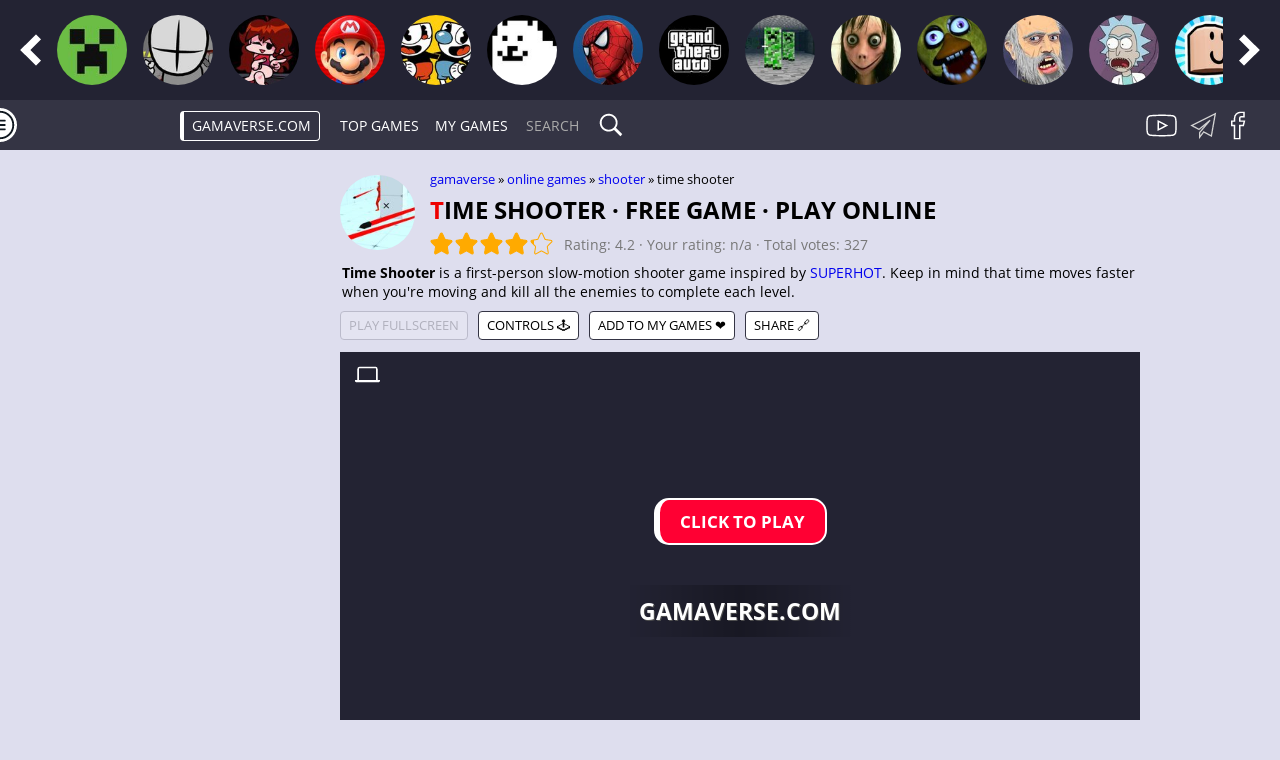

--- FILE ---
content_type: text/html; charset=utf-8
request_url: https://gamaverse.com/time-shooter-game/
body_size: 25720
content:
<!DOCTYPE html>
<html xmlns="http://www.w3.org/1999/xhtml" lang="en">
	<head>
        <meta http-equiv="Content-Type" content="text/html" charset="utf-8" />
		<meta name="description" content="Time Shooter is a first-person slow-motion shooter game inspired by SUPERHOT. Keep in mind that time moves faster when you&#039;re moving and kill all the enemies to complete each level.">
        <meta property="og:title" content="Time Shooter Game · Play Online For Free · Gamaverse.com" />
        <meta property="og:description" content="Time Shooter is a first-person slow-motion shooter game inspired by SUPERHOT. Keep in mind that time moves faster when you&#039;re moving and kill all the enemies to complete each level." />
		<meta name="viewport" content="width=device-width, initial-scale=1" />
<meta property="og:image" content="/c/i/y/time-shooter.jpg" />
<meta name="twitter:card" content="summary_large_image"><meta name="twitter:title" content="Time Shooter Game · Play Online For Free · Gamaverse.com"><meta name="twitter:description" content="Time Shooter is a first-person slow-motion shooter game inspired by SUPERHOT. Keep in mind that time moves faster when you&#039;re moving and kill all the enemies to complete each level."><meta name="twitter:image" content="https://gamaverse.com/c/i/y/time-shooter.jpg">
        <link rel="icon" href="/favicon.svg" />
		<link rel="mask-icon" href="/favicon-mask.svg" color="#000000">
		<link rel="apple-touch-icon" href="/i/i/app_256_apple.png">
        <title>Time Shooter Game · Play Online For Free · Gamaverse.com</title>
<script src="https://securepubads.g.doubleclick.net/tag/js/gpt.js"></script>
<script async src="https://dcl-cdn.digitalcaramel.com/caramel.sdk.js"></script>
<script async src="https://pagead2.googlesyndication.com/pagead/js/adsbygoogle.js?client=ca-pub-4894759983606832"></script>
		<link rel="stylesheet" type="text/css" href="/css/d_1752310997.css" />
		        <link rel="stylesheet" type="text/css" href="/css/d_media_1749990840.css" />
		<link rel="manifest" href="/manifest_en.json">
        <script src="/js/1d_20260115.js"></script>
		<script async src="/js/jquery.min.js"></script>
		<script async src="/push_20250328.js"></script>		
		<script async src="//www.youtube.com/iframe_api"></script>

		<script>
			const tools = new Tools();
		</script>
        <script>
            doc = { 'page': 'game', 'id': 'time-shooter' }
        </script>

		<script type="application/ld+json">

			{
				"@context": "https://schema.org",
				"@type": ["VideoGame", "WebApplication", "SoftwareApplication"],
				"browserRequirements": "Requires HTML5 support",
				"name": "Time Shooter",
				"operatingSystem": "Web Browser",
				"applicationCategory": "Game",
                "gamePlatform": "HTML5",
				"image": "https://gamaverse.com/c/i/y/time-shooter.jpg",
				"screenshot": {
                    "@type": "ImageObject",
                    "url": "https://gamaverse.com/c/i/y/time-shooter.jpg"
                },
				"aggregateRating": {
					"@type": "AggregateRating",
					"ratingValue": "4.2",
					"ratingCount": "327",
					"bestRating": "5",
					"worstRating": "0"
				},
				"offers": {
				"@type": "Offer",
				"price": "0.00",
				"priceCurrency": "USD"
				}
		    }
	    
	    </script>
	<script>window.yaContextCb=window.yaContextCb||[]</script>
	<script src="https://yandex.ru/ads/system/context.js" async></script>
    
	</head>
	<body itemscope itemtype="http://schema.org/WebPage">
<script async src="https://www.googletagmanager.com/gtag/js?id=G-B99FQHCYFE"></script>
<script>
  window.dataLayer = window.dataLayer || [];
  function gtag(){dataLayer.push(arguments);}
  gtag('js', new Date());

  gtag('config', 'G-B99FQHCYFE');
</script>

<script type="text/javascript" >
   (function(m,e,t,r,i,k,a){m[i]=m[i]||function(){(m[i].a=m[i].a||[]).push(arguments)};
   m[i].l=1*new Date();
   for (var j = 0; j < document.scripts.length; j++) {if (document.scripts[j].src === r) { return; }}
   k=e.createElement(t),a=e.getElementsByTagName(t)[0],k.async=1,k.src=r,a.parentNode.insertBefore(k,a)})
   (window, document, "script", "https://mc.webvisor.org/metrika/tag_ww.js", "ym");

   ym(30797991, "init", {
        clickmap:true,
        trackLinks:true,
        accurateTrackBounce:true
   });
</script>
<noscript><div><img src="https://mc.yandex.ru/watch/30797991" style="position:absolute; left:-9999px;" alt="" /></div></noscript>
    <nav class="main-menu">
        <img src="/i/i/menu.svg" style="top: 108px" alt="Menu" />
     	<div class="main-menu-inner">
	        <ol>
				<li>
					<a class="" href="/">All games</a>
				</li>
				<li>
					<a class="" href="/new/">New games <span class="menu-item-count">+3</span></a>
				</li>
				<li>
					<a class="" href="/my-games/">My games</a>
				</li>
<li style="margin-top: 17px"><a class="" href="/2d/">2D</a></li><li><a class="" href="/3d/">3D</a></li><li><a class="" href="/fullscreen/">Fullscreen <span class="menu-item-emoji">📺</span></a></li><li style="margin-top: 17px"><a class="" href="/for-girls/">For Girls <span class="menu-item-emoji">👧</span></a></li><li><a class="" href="/for-boys/">For Boys <span class="menu-item-emoji">👦</span></a></li><li style="margin-top: 15px"><a href="/2021-year/">2021 <span class="menu-item-emoji">📆</span></a></li><li><a href="/videogame/">Based on Videogames</a></li><li><a href="/good-graphics/">Good Graphics <span class="menu-item-emoji">👍</span></a></li><li><a href="/shooting/">Shooting <span class="menu-item-emoji">🎯</span></a></li><li><a href="/slow-mo/">Slow-mo</a></li><li style="margin-top: 17px"><a class="" href="/for-kids/">For Kids <span class="menu-item-emoji">👶</span></a></li><li><a class="" href="/for-teenagers/">For Teenagers <span class="menu-item-emoji">👨‍🎓</span></a></li><li><a class="" href="/for-majors/">For Majors <span class="menu-item-emoji">🔞</span></a></li><li style="margin-top: 17px"><a class="" href="/2023-year/">2023 <span class="menu-item-emoji">📆</span></a></li><li><a class="" href="/2024-year/">2024 <span class="menu-item-emoji">📆</span></a></li><li><a class="" href="/2025-year/">2025 <span class="menu-item-emoji">📆</span></a></li><li style="margin-top: 17px"><a class="" href="/arcade/">Arcade <span class="menu-item-emoji">🏃</span></a></li><li><a class="" href="/driving/">Driving <span class="menu-item-emoji">🚘</span></a></li><li><a class="" href="/puzzle/">Puzzle <span class="menu-item-emoji">💡</span></a></li><li><a class="" href="/racing/">Racing <span class="menu-item-emoji">🚘</span></a></li><li><a class="" href="/fighting/">Fighting <span class="menu-item-emoji">👊</span></a></li><li><a class="" href="/card/">Card <span class="menu-item-emoji">🃏</span></a></li><li><a class="" href="/adventure/">Adventure <span class="menu-item-emoji">🔍</span></a></li><li><a class="" href="/clicker/">Clicker <span class="menu-item-emoji">👌</span></a></li><li><a class="" href="/idle/">Idle <span class="menu-item-emoji">🕛</span></a></li><li><a class="" href="/survival/">Survival <span class="menu-item-emoji">😵</span></a></li><li><a class="" href="/hidden-object/">Hidden Object <span class="menu-item-emoji">🔍</span></a></li><li><a class="" href="/sandbox/">Open World <span class="menu-item-emoji">🌍</span></a></li><li><a class="" href="/blood/">Blood <span class="menu-item-emoji">💉</span></a></li><li><a class="" href="/upgrade/">Upgrade <span class="menu-item-emoji">📈</span></a></li><li><a class="" href="/physics/">Physics <span class="menu-item-emoji">🔬</span></a></li><li><a class="" href="/educational/">Educational <span class="menu-item-emoji">💡</span></a></li><li><a class="" href="/rpg/">RPG <span class="menu-item-emoji">💬</span></a></li><li><a class="" href="/runner/">Runner <span class="menu-item-emoji">🏃</span></a></li><li><a class="" href="/sports/">Sports <span class="menu-item-emoji">⚽</span></a></li><li><a class="" href="/strategy/">Strategy <span class="menu-item-emoji">🌍</span></a></li><li><a class="" href="/match-3/">Match 3 <span class="menu-item-emoji">💎</span></a></li><li><a class="" href="/shooter/">Shooter <span class="menu-item-emoji">💣</span></a></li><li><a class="" href="/action/">Action <span class="menu-item-emoji">👊</span></a></li><li style="margin-top: 17px"><a class="" href="/fnf-friday-night-funkin/">FNF (Friday Night Funkin') <span class="menu-item-emoji">🎵</span></a></li><li><a class="" href="/adam-and-eve/">Adam and Eve <span class="menu-item-emoji">💘</span></a></li><li><a class="" href="/among-us/">Among Us <span class="menu-item-emoji">🔪</span></a></li><li><a class="" href="/ben-10/">Ben 10 <span class="menu-item-emoji">💚</span></a></li><li><a class="" href="/batman/">Batman <span class="menu-item-emoji">🦇</span></a></li><li><a class="" href="/wheely/">Wheely <span class="menu-item-emoji">🚘</span></a></li><li><a class="" href="/adventure-time/">Adventure Time <span class="menu-item-emoji">📺</span></a></li><li><a class="" href="/blaze-and-the-monster-machines/">Blaze and the Monster Machines <span class="menu-item-emoji">🚘</span></a></li><li><a class="" href="/we-bare-bears/">We Bare Bears <span class="menu-item-emoji">🐻</span></a></li><li><a class="" href="/cut-the-rope/">Cut The Rope <span class="menu-item-emoji">🍭</span></a></li><li><a class="" href="/bob-the-robber/">Bob the Robber <span class="menu-item-emoji">💰</span></a></li><li><a class="" href="/grand-theft-auto/">GTA (Grand Theft Auto) <span class="menu-item-emoji">🚘</span></a></li><li><a class="" href="/spongebob-squarepants/">SpongeBob SquarePants <span class="menu-item-emoji">⭐</span></a></li><li><a class="" href="/forgotten-hill/">Forgotten Hill <span class="menu-item-emoji">😈</span></a></li><li><a class="" href="/star-wars/">Star Wars <span class="menu-item-emoji">⭐</span></a></li><li><a class="" href="/nella-the-princess-knight/">Nella the Princess Knight <span class="menu-item-emoji">👧</span></a></li><li><a class="" href="/minecraft/">Minecraft <span class="menu-item-emoji">⛏️</span></a></li><li><a class="" href="/mario/">Mario <span class="menu-item-emoji">🍄</span></a></li><li><a class="" href="/loud-house/">The Loud House <span class="menu-item-emoji">🏠</span></a></li><li><a class="" href="/momo/">Momo <span class="menu-item-emoji">😱</span></a></li><li><a class="" href="/henry-danger/">Henry Danger <span class="menu-item-emoji">😎</span></a></li><li><a class="" href="/five-nights-at-freddys/">Five Nights at Freddy's <span class="menu-item-emoji">🐻</span></a></li><li><a class="" href="/slender-man/">Slender Man <span class="menu-item-emoji">😱</span></a></li><li><a class="" href="/monkey-go-happy/">Monkey GO Happy <span class="menu-item-emoji">🙈</span></a></li><li><a class="" href="/superman/">Superman <span class="menu-item-emoji">😎</span></a></li><li><a class="" href="/3-pandas/">3 Pandas <span class="menu-item-emoji">🐼</span></a></li><li><a class="" href="/the-amazing-world-of-gumball/">The Amazing World of Gumball <span class="menu-item-emoji">🐱</span></a></li><li><a class="" href="/snail-bob/">Snail Bob <span class="menu-item-emoji">🐌</span></a></li><li><a class="" href="/frozen/">Frozen <span class="menu-item-emoji">⛄</span></a></li><li><a class="" href="/happy-wheels/">Happy Wheels <span class="menu-item-emoji">🛒</span></a></li><li><a class="" href="/teenage-mutant-ninja-turtles/">Teenage Mutant Ninja Turtles <span class="menu-item-emoji">🐢</span></a></li><li><a class="" href="/shimmer-and-shine/">Shimmer and Shine <span class="menu-item-emoji">👧</span></a></li><li><a class="" href="/paw-patrol/">Paw Patrol <span class="menu-item-emoji">🐶</span></a></li><li><a class="" href="/unikitty/">Unikitty <span class="menu-item-emoji">🐱</span></a></li><li><a class="" href="/teen-titans-go/">Teen Titans Go <span class="menu-item-emoji">😎</span></a></li><li style="margin-top: 17px"><a class="" href="/big-head/">Big Head <span class="menu-item-emoji">😶</span></a></li><li><a class="" href="/boss/">Boss <span class="menu-item-emoji">👔</span></a></li><li><a class="" href="/doctor/">Doctor <span class="menu-item-emoji">👨‍⚕️</span></a></li><li><a class="" href="/animal/">Animal <span class="menu-item-emoji">🐴</span></a></li><li><a class="" href="/zombie/">Zombie <span class="menu-item-emoji">🧟</span></a></li><li><a class="" href="/human/">Human <span class="menu-item-emoji">🧑</span></a></li><li><a class="" href="/monster/">Monster <span class="menu-item-emoji">👹</span></a></li><li><a class="" href="/ninja/">Ninja <span class="menu-item-emoji">👤</span></a></li><li><a class="" href="/police/">Police <span class="menu-item-emoji">👮</span></a></li><li><a class="" href="/robot/">Robot <span class="menu-item-emoji">🤖</span></a></li><li><a class="" href="/stick/">Stickman <span class="menu-item-emoji">🏃</span></a></li><li><a class="" href="/sniper/">Sniper <span class="menu-item-emoji">🎯</span></a></li><li><a class="" href="/superhero/">Superhero <span class="menu-item-emoji">😎</span></a></li><li><a class="" href="/trollface/">Trollface <span class="menu-item-emoji">😏</span></a></li><li><a class="" href="/ball-character/">Living Ball <span class="menu-item-emoji">🙃</span></a></li><li style="margin-top: 17px"><a class="" href="/funny/">Funny <span class="menu-item-emoji">😆</span></a></li><li><a class="" href="/sad/">Sad <span class="menu-item-emoji">😭</span></a></li><li><a class="" href="/cool/">Cool <span class="menu-item-emoji">😎</span></a></li><li><a class="" href="/cute/">Cute <span class="menu-item-emoji">🤗</span></a></li><li><a class="" href="/mystic/">Mystic <span class="menu-item-emoji">😯</span></a></li><li><a class="" href="/dark/">Dark <span class="menu-item-emoji">😟</span></a></li><li><a class="" href="/neutral/">Regular <span class="menu-item-emoji">😐</span></a></li><li><a class="" href="/relaxing/">Relaxing <span class="menu-item-emoji">😌</span></a></li><li><a class="" href="/serious/">Serious <span class="menu-item-emoji">🤔</span></a></li><li><a class="" href="/challenging/">Challenging <span class="menu-item-emoji">😖</span></a></li><li><a class="" href="/scary/">Scary <span class="menu-item-emoji">😱</span></a></li><li style="margin-top: 17px"><a class="" href="/abstract/">Abstract</a></li><li><a class="" href="/western/">Wild West (Western) <span class="menu-item-emoji">🤠</span></a></li><li><a class="" href="/detective/">Detective <span class="menu-item-emoji">🔎</span></a></li><li><a class="" href="/sci-fi/">Sci-fi</a></li><li><a class="" href="/paranormal/">Paranormal</a></li><li><a class="" href="/steampunk/">Steampunk</a></li><li><a class="" href="/post-apocalyptic/">Post-apocalyptic</a></li><li><a class="" href="/fantasy/">Fantasy</a></li><li><a class="" href="/horror/">Horror <span class="menu-item-emoji">😱</span></a></li><li style="margin-top: 17px"><a class="" href="/keyboard-and-mouse/">Keyboard & Mouse</a></li><li><a class="" href="/keyboard-only/">Keyboard Only <span class="menu-item-emoji">💻</span></a></li><li><a class="" href="/mouse-only/">Mouse Only <span class="menu-item-emoji">🐁</span></a></li><li style="margin-top: 17px"><a class="" href="/english/">In English</a></li><li><a class="" href="/russian/">In Russian</a></li><li style="margin-top: 17px"><a class="" href="/pc/">PC</a></li><li><a class="" href="/tablet/">Tablet</a></li><li><a class="" href="/mobile/">Mobile</a></li><li style="margin-top: 17px"><a class="" href="/1-player/">1 Player <span class="menu-item-emoji">🤤</span></a></li><li><a class="" href="/2-player/">2 Player <span class="menu-item-emoji">👬</span></a></li><li><a class="" href="/3-player/">3+ Player <span class="menu-item-emoji">👪</span></a></li><li style="margin-top: 17px"><a class="" href="/bus/">Bus <span class="menu-item-emoji">🚌</span></a></li><li><a class="" href="/block/">Block <span class="menu-item-emoji">🔲</span></a></li><li><a class="" href="/war/">War <span class="menu-item-emoji">💣</span></a></li><li><a class="" href="/truck/">Truck <span class="menu-item-emoji">🚚</span></a></li><li><a class="" href="/food/">Food <span class="menu-item-emoji">🍔</span></a></li><li><a class="" href="/ship/">Ship <span class="menu-item-emoji">🚢</span></a></li><li><a class="" href="/love/">Love <span class="menu-item-emoji">❤️</span></a></li><li><a class="" href="/magic/">Magic <span class="menu-item-emoji">🧙</span></a></li><li><a class="" href="/car/">Car <span class="menu-item-emoji">🚘</span></a></li><li><a class="" href="/fashion/">Fashion <span class="menu-item-emoji">👠</span></a></li><li><a class="" href="/coin/">Coin <span class="menu-item-emoji">💰</span></a></li><li><a class="" href="/music/">Music <span class="menu-item-emoji">🎵</span></a></li><li><a class="" href="/weapon/">Weapon <span class="menu-item-emoji">💣</span></a></li><li><a class="" href="/parkour/">Parkour <span class="menu-item-emoji">🏃</span></a></li><li><a class="" href="/portal/">Portal <span class="menu-item-emoji">⭕</span></a></li><li><a class="" href="/fire/">Fire <span class="menu-item-emoji">🔥</span></a></li><li><a class="" href="/dress-up/">Dress Up <span class="menu-item-emoji">👗</span></a></li><li><a class="" href="/holiday/">Holiday <span class="menu-item-emoji">🎁</span></a></li><li><a class="" href="/aircraft/">Aircraft <span class="menu-item-emoji">✈️</span></a></li><li><a class="" href="/wedding/">Wedding <span class="menu-item-emoji">💍</span></a></li><li><a class="" href="/tank/">Tank <span class="menu-item-emoji">🔭</span></a></li><li><a class="" href="/stunts/">Stunt <span class="menu-item-emoji">🏃</span></a></li><li><a class="" href="/evolution/">Evolution <span class="menu-item-emoji">🐵</span></a></li><li style="margin-top: 17px"><a class="" href="/flash/">Flash</a></li><li><a class="" href="/html5/">HTML5</a></li><li><a class="" href="/unity/">Unity</a></li>	            <li style="margin-top: 17px"><a href="#" onclick="if(window.__lxG__consent__!==undefined&&window.__lxG__consent__.getState()!==null){window.__lxG__consent__.showConsent()} else {alert('This function only for users from European Economic Area (EEA)')}; return false">Privacy Settings</a></li>
			
			</ol>
	    </div>
    </nav>
	
	<div class="promo-top">
	 	<div class="promo-top-outer">
	 	 	<div class="promo-top-arrow" onclick="document.querySelector('.promo-top-inner').scrollBy({left: -document.querySelector('.promo-top-inner').clientWidth, top: 0, behavior: 'smooth'})"></div>
		 	<div class="promo-top-inner">
			    <div class="gamegrid"><ul>
            <li>
                <a
                    href="/minecraft/"
                    itemprop="url"
                    title="Minecraft Games · Play Online"
                >
                    <img loading="lazy" src="/i/t/minecraft.jpg"
                        alt="Minecraft Games · Play Online"
                        itemprop="image"
                    />
                </a>
            </li>
            <li>
                <a
                    href="/madness-combat/"
                    itemprop="url"
                    title="Madness Combat Games · Play Online"
                >
                    <img loading="lazy" src="/i/t/madness-combat.jpg"
                        alt="Madness Combat Games · Play Online"
                        itemprop="image"
                    />
                </a>
            </li>
            <li>
                <a
                    href="/fnf-friday-night-funkin/"
                    itemprop="url"
                    title="FNF (Friday Night Funkin') Games · Play Online"
                >
                    <img loading="lazy" src="/i/t/fnf-friday-night-funkin.jpg"
                        alt="FNF (Friday Night Funkin') Games · Play Online"
                        itemprop="image"
                    />
                </a>
            </li>
            <li>
                <a
                    href="/mario/"
                    itemprop="url"
                    title="Mario Games · Play Online"
                >
                    <img loading="lazy" src="/i/t/mario.jpg"
                        alt="Mario Games · Play Online"
                        itemprop="image"
                    />
                </a>
            </li>
            <li>
                <a
                    href="/cuphead/"
                    itemprop="url"
                    title="Cuphead Games · Play Online"
                >
                    <img loading="lazy" src="/i/t/cuphead.jpg"
                        alt="Cuphead Games · Play Online"
                        itemprop="image"
                    />
                </a>
            </li>
            <li>
                <a
                    href="/undertale/"
                    itemprop="url"
                    title="Undertale Games · Play Online"
                >
                    <img loading="lazy" src="/i/t/undertale.jpg"
                        alt="Undertale Games · Play Online"
                        itemprop="image"
                    />
                </a>
            </li>
            <li>
                <a
                    href="/spider-man/"
                    itemprop="url"
                    title="Spider-Man Games · Play Online"
                >
                    <img loading="lazy" src="/i/t/spider-man.jpg"
                        alt="Spider-Man Games · Play Online"
                        itemprop="image"
                    />
                </a>
            </li>
            <li>
                <a
                    href="/grand-theft-auto/"
                    itemprop="url"
                    title="GTA (Grand Theft Auto) Games · Play Online"
                >
                    <img loading="lazy" src="/i/t/grand-theft-auto.jpg"
                        alt="GTA (Grand Theft Auto) Games · Play Online"
                        itemprop="image"
                    />
                </a>
            </li>
            <li>
                <a
                    href="/creeper/"
                    itemprop="url"
                    title="Creeper Games · Play Online"
                >
                    <img loading="lazy" src="/i/t/creeper.jpg"
                        alt="Creeper Games · Play Online"
                        itemprop="image"
                    />
                </a>
            </li>
            <li>
                <a
                    href="/momo/"
                    itemprop="url"
                    title="Momo Games · Play Online"
                >
                    <img loading="lazy" src="/i/t/momo.jpg"
                        alt="Momo Games · Play Online"
                        itemprop="image"
                    />
                </a>
            </li>
            <li>
                <a
                    href="/five-nights-at-freddys/"
                    itemprop="url"
                    title="Five Nights at Freddy's Games · Play Online"
                >
                    <img loading="lazy" src="/i/t/five-nights-at-freddys.jpg"
                        alt="Five Nights at Freddy's Games · Play Online"
                        itemprop="image"
                    />
                </a>
            </li>
            <li>
                <a
                    href="/happy-wheels/"
                    itemprop="url"
                    title="Happy Wheels Games · Play Online"
                >
                    <img loading="lazy" src="/i/t/happy-wheels.jpg"
                        alt="Happy Wheels Games · Play Online"
                        itemprop="image"
                    />
                </a>
            </li>
            <li>
                <a
                    href="/rick-and-morty/"
                    itemprop="url"
                    title="Rick and Morty Games · Play Online"
                >
                    <img loading="lazy" src="/i/t/rick-and-morty.jpg"
                        alt="Rick and Morty Games · Play Online"
                        itemprop="image"
                    />
                </a>
            </li>
            <li>
                <a
                    href="/obby/"
                    itemprop="url"
                    title="Obby Games · Play Online"
                >
                    <img loading="lazy" src="/i/t/obby.jpg"
                        alt="Obby Games · Play Online"
                        itemprop="image"
                    />
                </a>
            </li>
            <li>
                <a
                    href="/roblox/"
                    itemprop="url"
                    title="Roblox Games · Play Online"
                >
                    <img loading="lazy" src="/i/t/roblox.jpg"
                        alt="Roblox Games · Play Online"
                        itemprop="image"
                    />
                </a>
            </li>
            <li>
                <a
                    href="/nickelodeon/"
                    itemprop="url"
                    title="Nickelodeon Games · Play Online"
                >
                    <img loading="lazy" src="/i/t/nickelodeon.jpg"
                        alt="Nickelodeon Games · Play Online"
                        itemprop="image"
                    />
                </a>
            </li>
            <li>
                <a
                    href="/monkey-go-happy/"
                    itemprop="url"
                    title="Monkey GO Happy Games · Play Online"
                >
                    <img loading="lazy" src="/i/t/monkey-go-happy.jpg"
                        alt="Monkey GO Happy Games · Play Online"
                        itemprop="image"
                    />
                </a>
            </li>
            <li>
                <a
                    href="/sonic-exe/"
                    itemprop="url"
                    title="Sonic Exe Games · Play Online"
                >
                    <img loading="lazy" src="/i/t/sonic-exe.jpg"
                        alt="Sonic Exe Games · Play Online"
                        itemprop="image"
                    />
                </a>
            </li>
            <li>
                <a
                    href="/spongebob-squarepants/"
                    itemprop="url"
                    title="SpongeBob SquarePants Games · Play Online"
                >
                    <img loading="lazy" src="/i/t/spongebob-squarepants.jpg"
                        alt="SpongeBob SquarePants Games · Play Online"
                        itemprop="image"
                    />
                </a>
            </li>
            <li>
                <a
                    href="/boyfriend-bf/"
                    itemprop="url"
                    title="Boyfriend (BF) Games · Play Online"
                >
                    <img loading="lazy" src="/i/t/boyfriend-bf.jpg"
                        alt="Boyfriend (BF) Games · Play Online"
                        itemprop="image"
                    />
                </a>
            </li>
            <li>
                <a
                    href="/among-us/"
                    itemprop="url"
                    title="Among Us Games · Play Online"
                >
                    <img loading="lazy" src="/i/t/among-us.jpg"
                        alt="Among Us Games · Play Online"
                        itemprop="image"
                    />
                </a>
            </li>
            <li>
                <a
                    href="/girlfriend-gf/"
                    itemprop="url"
                    title="Girlfriend (GF) Games · Play Online"
                >
                    <img loading="lazy" src="/i/t/girlfriend-gf.jpg"
                        alt="Girlfriend (GF) Games · Play Online"
                        itemprop="image"
                    />
                </a>
            </li>
            <li>
                <a
                    href="/loud-house/"
                    itemprop="url"
                    title="The Loud House Games · Play Online"
                >
                    <img loading="lazy" src="/i/t/loud-house.jpg"
                        alt="The Loud House Games · Play Online"
                        itemprop="image"
                    />
                </a>
            </li>
            <li>
                <a
                    href="/pico/"
                    itemprop="url"
                    title="Pico Games · Play Online"
                >
                    <img loading="lazy" src="/i/t/pico.jpg"
                        alt="Pico Games · Play Online"
                        itemprop="image"
                    />
                </a>
            </li>
            <li>
                <a
                    href="/the-amazing-world-of-gumball/"
                    itemprop="url"
                    title="The Amazing World of Gumball Games · Play Online"
                >
                    <img loading="lazy" src="/i/t/the-amazing-world-of-gumball.jpg"
                        alt="The Amazing World of Gumball Games · Play Online"
                        itemprop="image"
                    />
                </a>
            </li>
            <li>
                <a
                    href="/teen-titans/"
                    itemprop="url"
                    title="Teen Titans Games · Play Online"
                >
                    <img loading="lazy" src="/i/t/teen-titans.jpg"
                        alt="Teen Titans Games · Play Online"
                        itemprop="image"
                    />
                </a>
            </li>
            <li>
                <a
                    href="/teen-titans-go/"
                    itemprop="url"
                    title="Teen Titans Go Games · Play Online"
                >
                    <img loading="lazy" src="/i/t/teen-titans-go.jpg"
                        alt="Teen Titans Go Games · Play Online"
                        itemprop="image"
                    />
                </a>
            </li>
            <li>
                <a
                    href="/henry-danger/"
                    itemprop="url"
                    title="Henry Danger Games · Play Online"
                >
                    <img loading="lazy" src="/i/t/henry-danger.jpg"
                        alt="Henry Danger Games · Play Online"
                        itemprop="image"
                    />
                </a>
            </li>
            <li>
                <a
                    href="/we-bare-bears/"
                    itemprop="url"
                    title="We Bare Bears Games · Play Online"
                >
                    <img loading="lazy" src="/i/t/we-bare-bears.jpg"
                        alt="We Bare Bears Games · Play Online"
                        itemprop="image"
                    />
                </a>
            </li>
            <li>
                <a
                    href="/adventure-time/"
                    itemprop="url"
                    title="Adventure Time Games · Play Online"
                >
                    <img loading="lazy" src="/i/t/adventure-time.jpg"
                        alt="Adventure Time Games · Play Online"
                        itemprop="image"
                    />
                </a>
            </li>
            <li>
                <a
                    href="/tricky/"
                    itemprop="url"
                    title="Tricky the Clown Games · Play Online"
                >
                    <img loading="lazy" src="/i/t/tricky.jpg"
                        alt="Tricky the Clown Games · Play Online"
                        itemprop="image"
                    />
                </a>
            </li>
            <li>
                <a
                    href="/sprunki/"
                    itemprop="url"
                    title="Sprunki Games · Play Online"
                >
                    <img loading="lazy" src="/i/t/sprunki.jpg"
                        alt="Sprunki Games · Play Online"
                        itemprop="image"
                    />
                </a>
            </li>
            <li>
                <a
                    href="/ben-10/"
                    itemprop="url"
                    title="Ben 10 Games · Play Online"
                >
                    <img loading="lazy" src="/i/t/ben-10.jpg"
                        alt="Ben 10 Games · Play Online"
                        itemprop="image"
                    />
                </a>
            </li>
            <li>
                <a
                    href="/flappy-bird/"
                    itemprop="url"
                    title="Flappy Bird Games · Play Online"
                >
                    <img loading="lazy" src="/i/t/flappy-bird.jpg"
                        alt="Flappy Bird Games · Play Online"
                        itemprop="image"
                    />
                </a>
            </li>
            <li>
                <a
                    href="/teenage-mutant-ninja-turtles/"
                    itemprop="url"
                    title="Teenage Mutant Ninja Turtles Games · Play Online"
                >
                    <img loading="lazy" src="/i/t/teenage-mutant-ninja-turtles.jpg"
                        alt="Teenage Mutant Ninja Turtles Games · Play Online"
                        itemprop="image"
                    />
                </a>
            </li>
            <li>
                <a
                    href="/geometry-dash/"
                    itemprop="url"
                    title="Geometry Dash Games · Play Online"
                >
                    <img loading="lazy" src="/i/t/geometry-dash.jpg"
                        alt="Geometry Dash Games · Play Online"
                        itemprop="image"
                    />
                </a>
            </li>
            <li>
                <a
                    href="/paw-patrol/"
                    itemprop="url"
                    title="Paw Patrol Games · Play Online"
                >
                    <img loading="lazy" src="/i/t/paw-patrol.jpg"
                        alt="Paw Patrol Games · Play Online"
                        itemprop="image"
                    />
                </a>
            </li>
            <li>
                <a
                    href="/shimmer-and-shine/"
                    itemprop="url"
                    title="Shimmer and Shine Games · Play Online"
                >
                    <img loading="lazy" src="/i/t/shimmer-and-shine.jpg"
                        alt="Shimmer and Shine Games · Play Online"
                        itemprop="image"
                    />
                </a>
            </li>
            <li>
                <a
                    href="/adam-and-eve/"
                    itemprop="url"
                    title="Adam and Eve Games · Play Online"
                >
                    <img loading="lazy" src="/i/t/adam-and-eve.jpg"
                        alt="Adam and Eve Games · Play Online"
                        itemprop="image"
                    />
                </a>
            </li>
            <li>
                <a
                    href="/slender-man/"
                    itemprop="url"
                    title="Slender Man Games · Play Online"
                >
                    <img loading="lazy" src="/i/t/slender-man.jpg"
                        alt="Slender Man Games · Play Online"
                        itemprop="image"
                    />
                </a>
            </li>
            <li>
                <a
                    href="/whitty/"
                    itemprop="url"
                    title="Whitty Games · Play Online"
                >
                    <img loading="lazy" src="/i/t/whitty.jpg"
                        alt="Whitty Games · Play Online"
                        itemprop="image"
                    />
                </a>
            </li>
            <li>
                <a
                    href="/patrick/"
                    itemprop="url"
                    title="Patrick Star Games · Play Online"
                >
                    <img loading="lazy" src="/i/t/patrick.jpg"
                        alt="Patrick Star Games · Play Online"
                        itemprop="image"
                    />
                </a>
            </li>
            <li>
                <a
                    href="/the-powerpuff-girls/"
                    itemprop="url"
                    title="The Powerpuff Girls Games · Play Online"
                >
                    <img loading="lazy" src="/i/t/the-powerpuff-girls.jpg"
                        alt="The Powerpuff Girls Games · Play Online"
                        itemprop="image"
                    />
                </a>
            </li>
            <li>
                <a
                    href="/fireboy-and-watergirl/"
                    itemprop="url"
                    title="Fireboy and Watergirl Games · Play Online"
                >
                    <img loading="lazy" src="/i/t/fireboy-and-watergirl.jpg"
                        alt="Fireboy and Watergirl Games · Play Online"
                        itemprop="image"
                    />
                </a>
            </li>
            <li>
                <a
                    href="/apple-and-onion/"
                    itemprop="url"
                    title="Apple and Onion Games · Play Online"
                >
                    <img loading="lazy" src="/i/t/apple-and-onion.jpg"
                        alt="Apple and Onion Games · Play Online"
                        itemprop="image"
                    />
                </a>
            </li>
            <li>
                <a
                    href="/blaze-and-the-monster-machines/"
                    itemprop="url"
                    title="Blaze and the Monster Machines Games · Play Online"
                >
                    <img loading="lazy" src="/i/t/blaze-and-the-monster-machines.jpg"
                        alt="Blaze and the Monster Machines Games · Play Online"
                        itemprop="image"
                    />
                </a>
            </li>
            <li>
                <a
                    href="/pacman/"
                    itemprop="url"
                    title="Pac-Man Games · Play Online"
                >
                    <img loading="lazy" src="/i/t/pacman.jpg"
                        alt="Pac-Man Games · Play Online"
                        itemprop="image"
                    />
                </a>
            </li>
            <li>
                <a
                    href="/forgotten-hill/"
                    itemprop="url"
                    title="Forgotten Hill Games · Play Online"
                >
                    <img loading="lazy" src="/i/t/forgotten-hill.jpg"
                        alt="Forgotten Hill Games · Play Online"
                        itemprop="image"
                    />
                </a>
            </li>
            <li>
                <a
                    href="/frozen/"
                    itemprop="url"
                    title="Frozen Games · Play Online"
                >
                    <img loading="lazy" src="/i/t/frozen.jpg"
                        alt="Frozen Games · Play Online"
                        itemprop="image"
                    />
                </a>
            </li>
            <li>
                <a
                    href="/the-thundermans/"
                    itemprop="url"
                    title="The Thundermans Games · Play Online"
                >
                    <img loading="lazy" src="/i/t/the-thundermans.jpg"
                        alt="The Thundermans Games · Play Online"
                        itemprop="image"
                    />
                </a>
            </li>
            <li>
                <a
                    href="/alvin-and-the-chipmunks/"
                    itemprop="url"
                    title="Alvin and the Chipmunks Games · Play Online"
                >
                    <img loading="lazy" src="/i/t/alvin-and-the-chipmunks.jpg"
                        alt="Alvin and the Chipmunks Games · Play Online"
                        itemprop="image"
                    />
                </a>
            </li>
            <li>
                <a
                    href="/regular-show/"
                    itemprop="url"
                    title="Regular Show Games · Play Online"
                >
                    <img loading="lazy" src="/i/t/regular-show.jpg"
                        alt="Regular Show Games · Play Online"
                        itemprop="image"
                    />
                </a>
            </li>
            <li>
                <a
                    href="/senpai-fnf/"
                    itemprop="url"
                    title="Senpai Games · Play Online"
                >
                    <img loading="lazy" src="/i/t/senpai-fnf.jpg"
                        alt="Senpai Games · Play Online"
                        itemprop="image"
                    />
                </a>
            </li>
            <li>
                <a
                    href="/silly-ways-to-die/"
                    itemprop="url"
                    title="Silly Ways to Die Games · Play Online"
                >
                    <img loading="lazy" src="/i/t/silly-ways-to-die.jpg"
                        alt="Silly Ways to Die Games · Play Online"
                        itemprop="image"
                    />
                </a>
            </li>
            <li>
                <a
                    href="/batman/"
                    itemprop="url"
                    title="Batman Games · Play Online"
                >
                    <img loading="lazy" src="/i/t/batman.jpg"
                        alt="Batman Games · Play Online"
                        itemprop="image"
                    />
                </a>
            </li>
            <li>
                <a
                    href="/cut-the-rope/"
                    itemprop="url"
                    title="Cut The Rope Games · Play Online"
                >
                    <img loading="lazy" src="/i/t/cut-the-rope.jpg"
                        alt="Cut The Rope Games · Play Online"
                        itemprop="image"
                    />
                </a>
            </li>
            <li>
                <a
                    href="/power-rangers/"
                    itemprop="url"
                    title="Power Rangers Games · Play Online"
                >
                    <img loading="lazy" src="/i/t/power-rangers.jpg"
                        alt="Power Rangers Games · Play Online"
                        itemprop="image"
                    />
                </a>
            </li>
            <li>
                <a
                    href="/snail-bob/"
                    itemprop="url"
                    title="Snail Bob Games · Play Online"
                >
                    <img loading="lazy" src="/i/t/snail-bob.jpg"
                        alt="Snail Bob Games · Play Online"
                        itemprop="image"
                    />
                </a>
            </li>
            <li>
                <a
                    href="/simpsons/"
                    itemprop="url"
                    title="The Simpsons Games · Play Online"
                >
                    <img loading="lazy" src="/i/t/simpsons.jpg"
                        alt="The Simpsons Games · Play Online"
                        itemprop="image"
                    />
                </a>
            </li>
            <li>
                <a
                    href="/lego/"
                    itemprop="url"
                    title="LEGO Games · Play Online"
                >
                    <img loading="lazy" src="/i/t/lego.jpg"
                        alt="LEGO Games · Play Online"
                        itemprop="image"
                    />
                </a>
            </li>
            <li>
                <a
                    href="/car-eats-car/"
                    itemprop="url"
                    title="Car Eats Car Games · Play Online"
                >
                    <img loading="lazy" src="/i/t/car-eats-car.jpg"
                        alt="Car Eats Car Games · Play Online"
                        itemprop="image"
                    />
                </a>
            </li>
            <li>
                <a
                    href="/slendrina/"
                    itemprop="url"
                    title="Slendrina Games · Play Online"
                >
                    <img loading="lazy" src="/i/t/slendrina.jpg"
                        alt="Slendrina Games · Play Online"
                        itemprop="image"
                    />
                </a>
            </li>
            <li>
                <a
                    href="/bunsen-is-a-beast/"
                    itemprop="url"
                    title="Bunsen is a Beast Games · Play Online"
                >
                    <img loading="lazy" src="/i/t/bunsen-is-a-beast.jpg"
                        alt="Bunsen is a Beast Games · Play Online"
                        itemprop="image"
                    />
                </a>
            </li>
            <li>
                <a
                    href="/superman/"
                    itemprop="url"
                    title="Superman Games · Play Online"
                >
                    <img loading="lazy" src="/i/t/superman.jpg"
                        alt="Superman Games · Play Online"
                        itemprop="image"
                    />
                </a>
            </li>
            <li>
                <a
                    href="/wheely/"
                    itemprop="url"
                    title="Wheely Games · Play Online"
                >
                    <img loading="lazy" src="/i/t/wheely.jpg"
                        alt="Wheely Games · Play Online"
                        itemprop="image"
                    />
                </a>
            </li>
            <li>
                <a
                    href="/barbie/"
                    itemprop="url"
                    title="Barbie Games · Play Online"
                >
                    <img loading="lazy" src="/i/t/barbie.jpg"
                        alt="Barbie Games · Play Online"
                        itemprop="image"
                    />
                </a>
            </li>
            <li>
                <a
                    href="/bob-the-robber/"
                    itemprop="url"
                    title="Bob the Robber Games · Play Online"
                >
                    <img loading="lazy" src="/i/t/bob-the-robber.jpg"
                        alt="Bob the Robber Games · Play Online"
                        itemprop="image"
                    />
                </a>
            </li>
            <li>
                <a
                    href="/doodle-god/"
                    itemprop="url"
                    title="Doodle God Games · Play Online"
                >
                    <img loading="lazy" src="/i/t/doodle-god.jpg"
                        alt="Doodle God Games · Play Online"
                        itemprop="image"
                    />
                </a>
            </li>
            <li>
                <a
                    href="/knife-hit/"
                    itemprop="url"
                    title="Knife Hit Games · Play Online"
                >
                    <img loading="lazy" src="/i/t/knife-hit.jpg"
                        alt="Knife Hit Games · Play Online"
                        itemprop="image"
                    />
                </a>
            </li>
            <li>
                <a
                    href="/peppa-pig/"
                    itemprop="url"
                    title="Peppa Pig Games · Play Online"
                >
                    <img loading="lazy" src="/i/t/peppa-pig.jpg"
                        alt="Peppa Pig Games · Play Online"
                        itemprop="image"
                    />
                </a>
            </li>
            <li>
                <a
                    href="/rusty-rivets/"
                    itemprop="url"
                    title="Rusty Rivets Games · Play Online"
                >
                    <img loading="lazy" src="/i/t/rusty-rivets.jpg"
                        alt="Rusty Rivets Games · Play Online"
                        itemprop="image"
                    />
                </a>
            </li>
            <li>
                <a
                    href="/3-pandas/"
                    itemprop="url"
                    title="3 Pandas Games · Play Online"
                >
                    <img loading="lazy" src="/i/t/3-pandas.jpg"
                        alt="3 Pandas Games · Play Online"
                        itemprop="image"
                    />
                </a>
            </li>
            <li>
                <a
                    href="/bomberman/"
                    itemprop="url"
                    title="Bomberman Games · Play Online"
                >
                    <img loading="lazy" src="/i/t/bomberman.jpg"
                        alt="Bomberman Games · Play Online"
                        itemprop="image"
                    />
                </a>
            </li>
            <li>
                <a
                    href="/nella-the-princess-knight/"
                    itemprop="url"
                    title="Nella the Princess Knight Games · Play Online"
                >
                    <img loading="lazy" src="/i/t/nella-the-princess-knight.jpg"
                        alt="Nella the Princess Knight Games · Play Online"
                        itemprop="image"
                    />
                </a>
            </li>
            <li>
                <a
                    href="/top-wing/"
                    itemprop="url"
                    title="Top Wing Games · Play Online"
                >
                    <img loading="lazy" src="/i/t/top-wing.jpg"
                        alt="Top Wing Games · Play Online"
                        itemprop="image"
                    />
                </a>
            </li>
            <li>
                <a
                    href="/unikitty/"
                    itemprop="url"
                    title="Unikitty Games · Play Online"
                >
                    <img loading="lazy" src="/i/t/unikitty.jpg"
                        alt="Unikitty Games · Play Online"
                        itemprop="image"
                    />
                </a>
            </li>
            <li>
                <a
                    href="/angry-gran-run/"
                    itemprop="url"
                    title="Angry Gran Run Games · Play Online"
                >
                    <img loading="lazy" src="/i/t/angry-gran-run.jpg"
                        alt="Angry Gran Run Games · Play Online"
                        itemprop="image"
                    />
                </a>
            </li>
            <li>
                <a
                    href="/batgirl/"
                    itemprop="url"
                    title="Batgirl Games · Play Online"
                >
                    <img loading="lazy" src="/i/t/batgirl.jpg"
                        alt="Batgirl Games · Play Online"
                        itemprop="image"
                    />
                </a>
            </li>
            <li>
                <a
                    href="/dinotrux/"
                    itemprop="url"
                    title="Dinotrux Games · Play Online"
                >
                    <img loading="lazy" src="/i/t/dinotrux.jpg"
                        alt="Dinotrux Games · Play Online"
                        itemprop="image"
                    />
                </a>
            </li>
            <li>
                <a
                    href="/harvey-beaks/"
                    itemprop="url"
                    title="Harvey Beaks Games · Play Online"
                >
                    <img loading="lazy" src="/i/t/harvey-beaks.jpg"
                        alt="Harvey Beaks Games · Play Online"
                        itemprop="image"
                    />
                </a>
            </li>
            <li>
                <a
                    href="/hunter-street/"
                    itemprop="url"
                    title="Hunter Street Games · Play Online"
                >
                    <img loading="lazy" src="/i/t/hunter-street.jpg"
                        alt="Hunter Street Games · Play Online"
                        itemprop="image"
                    />
                </a>
            </li>
            <li>
                <a
                    href="/iron-man/"
                    itemprop="url"
                    title="Iron Man Games · Play Online"
                >
                    <img loading="lazy" src="/i/t/iron-man.jpg"
                        alt="Iron Man Games · Play Online"
                        itemprop="image"
                    />
                </a>
            </li>
            <li>
                <a
                    href="/money-movers/"
                    itemprop="url"
                    title="Money Movers Games · Play Online"
                >
                    <img loading="lazy" src="/i/t/money-movers.jpg"
                        alt="Money Movers Games · Play Online"
                        itemprop="image"
                    />
                </a>
            </li>
            <li>
                <a
                    href="/tung-tung-tung-sahur/"
                    itemprop="url"
                    title="Tung Tung Tung Sahur Games · Play Online"
                >
                    <img loading="lazy" src="/i/t/tung-tung-tung-sahur.jpg"
                        alt="Tung Tung Tung Sahur Games · Play Online"
                        itemprop="image"
                    />
                </a>
            </li>
            <li>
                <a
                    href="/welcome-to-the-wayne/"
                    itemprop="url"
                    title="Welcome to the Wayne Games · Play Online"
                >
                    <img loading="lazy" src="/i/t/welcome-to-the-wayne.jpg"
                        alt="Welcome to the Wayne Games · Play Online"
                        itemprop="image"
                    />
                </a>
            </li>
            <li>
                <a
                    href="/wonder-woman/"
                    itemprop="url"
                    title="Wonder Woman Games · Play Online"
                >
                    <img loading="lazy" src="/i/t/wonder-woman.jpg"
                        alt="Wonder Woman Games · Play Online"
                        itemprop="image"
                    />
                </a>
            </li>
            <li>
                <a
                    href="/abby-hatcher/"
                    itemprop="url"
                    title="Abby Hatcher Games · Play Online"
                >
                    <img loading="lazy" src="/i/t/abby-hatcher.jpg"
                        alt="Abby Hatcher Games · Play Online"
                        itemprop="image"
                    />
                </a>
            </li>
            <li>
                <a
                    href="/amigo-pancho/"
                    itemprop="url"
                    title="Amigo Pancho Games · Play Online"
                >
                    <img loading="lazy" src="/i/t/amigo-pancho.jpg"
                        alt="Amigo Pancho Games · Play Online"
                        itemprop="image"
                    />
                </a>
            </li>
            <li>
                <a
                    href="/clarence/"
                    itemprop="url"
                    title="Clarence Games · Play Online"
                >
                    <img loading="lazy" src="/i/t/clarence.jpg"
                        alt="Clarence Games · Play Online"
                        itemprop="image"
                    />
                </a>
            </li>
            <li>
                <a
                    href="/crazy-dad/"
                    itemprop="url"
                    title="Crazy Dad Games · Play Online"
                >
                    <img loading="lazy" src="/i/t/crazy-dad.jpg"
                        alt="Crazy Dad Games · Play Online"
                        itemprop="image"
                    />
                </a>
            </li>
            <li>
                <a
                    href="/dora/"
                    itemprop="url"
                    title="Dora the Explorer Games · Play Online"
                >
                    <img loading="lazy" src="/i/t/dora.jpg"
                        alt="Dora the Explorer Games · Play Online"
                        itemprop="image"
                    />
                </a>
            </li>
            <li>
                <a
                    href="/flash-superhero/"
                    itemprop="url"
                    title="Flash (Superhero) Games · Play Online"
                >
                    <img loading="lazy" src="/i/t/flash-superhero.jpg"
                        alt="Flash (Superhero) Games · Play Online"
                        itemprop="image"
                    />
                </a>
            </li>
            <li>
                <a
                    href="/hey-arnold/"
                    itemprop="url"
                    title="Hey Arnold Games · Play Online"
                >
                    <img loading="lazy" src="/i/t/hey-arnold.jpg"
                        alt="Hey Arnold Games · Play Online"
                        itemprop="image"
                    />
                </a>
            </li>
            <li>
                <a
                    href="/jump-out/"
                    itemprop="url"
                    title="Jump Out Games · Play Online"
                >
                    <img loading="lazy" src="/i/t/jump-out.jpg"
                        alt="Jump Out Games · Play Online"
                        itemprop="image"
                    />
                </a>
            </li>
            <li>
                <a
                    href="/transformers/"
                    itemprop="url"
                    title="Transformers Games · Play Online"
                >
                    <img loading="lazy" src="/i/t/transformers.jpg"
                        alt="Transformers Games · Play Online"
                        itemprop="image"
                    />
                </a>
            </li>
            <li>
                <a
                    href="/wreck-it-ralph/"
                    itemprop="url"
                    title="Wreck-It Ralph Games · Play Online"
                >
                    <img loading="lazy" src="/i/t/wreck-it-ralph.jpg"
                        alt="Wreck-It Ralph Games · Play Online"
                        itemprop="image"
                    />
                </a>
            </li>
            <li>
                <a
                    href="/star-wars/"
                    itemprop="url"
                    title="Star Wars Games · Play Online"
                >
                    <img loading="lazy" src="/i/t/star-wars.jpg"
                        alt="Star Wars Games · Play Online"
                        itemprop="image"
                    />
                </a>
            </li>
            <li>
                <a
                    href="/the-happos-family/"
                    itemprop="url"
                    title="The Happos Family Games · Play Online"
                >
                    <img loading="lazy" src="/i/t/the-happos-family.jpg"
                        alt="The Happos Family Games · Play Online"
                        itemprop="image"
                    />
                </a>
            </li>
            <li>
                <a
                    href="/ant-man/"
                    itemprop="url"
                    title="Ant-Man Games · Play Online"
                >
                    <img loading="lazy" src="/i/t/ant-man.jpg"
                        alt="Ant-Man Games · Play Online"
                        itemprop="image"
                    />
                </a>
            </li>
            <li>
                <a
                    href="/fairly-odd-parents/"
                    itemprop="url"
                    title="Fairly Odd Parents Games · Play Online"
                >
                    <img loading="lazy" src="/i/t/fairly-odd-parents.jpg"
                        alt="Fairly Odd Parents Games · Play Online"
                        itemprop="image"
                    />
                </a>
            </li>
            <li>
                <a
                    href="/lego-city-adventures/"
                    itemprop="url"
                    title="LEGO City Adventures Games · Play Online"
                >
                    <img loading="lazy" src="/i/t/lego-city-adventures.jpg"
                        alt="LEGO City Adventures Games · Play Online"
                        itemprop="image"
                    />
                </a>
            </li>
            <li>
                <a
                    href="/talking-tom/"
                    itemprop="url"
                    title="Talking Tom Games · Play Online"
                >
                    <img loading="lazy" src="/i/t/talking-tom.jpg"
                        alt="Talking Tom Games · Play Online"
                        itemprop="image"
                    />
                </a>
            </li>
            <li>
                <a
                    href="/the-wasp/"
                    itemprop="url"
                    title="The Wasp Games · Play Online"
                >
                    <img loading="lazy" src="/i/t/the-wasp.jpg"
                        alt="The Wasp Games · Play Online"
                        itemprop="image"
                    />
                </a>
            </li>
            <li>
                <a
                    href="/thor/"
                    itemprop="url"
                    title="Thor Games · Play Online"
                >
                    <img loading="lazy" src="/i/t/thor.jpg"
                        alt="Thor Games · Play Online"
                        itemprop="image"
                    />
                </a>
            </li>
		        </ul></div>
	        </div>
	        <div class="promo-top-arrow promo-top-arrow-reversed" onclick="document.querySelector('.promo-top-inner').scrollBy({left: document.querySelector('.promo-top-inner').clientWidth, top: 0, behavior: 'smooth'})"></div>
	    </div>
	</div>
	<div class="top top-desktop">
	    <div class="top-inner">
	        <div class="top-inner-logo"><a href="/">gamaverse.com</a></div>
	         
			<div class="top-inner-flex-wrapper">
			<div class="top-inner-menu">
				<a href="/">Top Games</a>
                <a href="/my-games/">My games</a>
                
				<form class="top-inner-search" style="display: inline-block" name="search" action="/search/"><input name="q" maxlength="40" type="text" onfocus="searchSize()" oninput="searchSize()" size="5" placeholder="Search" /><img onclick="document.querySelector('input[name=q]').value == '' ? document.querySelector('input[name=q]').focus() : search.submit()" alt="Search" title="Search" src="/i/i/search.svg" /></form><script>function searchSize() { let el = document.querySelector('input[name=q]'); el.size = el.value.length > 0 ? el.value.length : 1; if (el.size < 6) el.size = 6 } searchSize();</script>
                
				<a style="display: none" onclick="Overlay.toggleSelfVisibility(); Oauth.toggleSignInPanel()">Login</a>
			</div>
         	<div class="top-inner-right">
                            <!-- https://www.iconfinder.com/iconsets/materia-social-free -->
            <a class="top-inner-right-social-media-icon" rel="nofollow noopener noreferrer" href="https://www.youtube.com/channel/UC3pBd7C4eqhDNfeNHqLUeQQ?sub_confirmation=1" target="_blank" title="Welcome to our YouTube channel!"><img data-icon="youtube" src="/i/i/social_media_youtube.svg" alt="YouTube" /></a>
            <a class="top-inner-right-social-media-icon" rel="nofollow noopener noreferrer" href="https://t.me/gamaverse_com" target="_blank" title="Subscribe to our Telegram channel!"><img data-icon="telegram-alt" src="/i/i/social_media_telegram.svg" alt="Telegram" /></a>
            <a class="top-inner-right-social-media-icon" rel="nofollow noopener noreferrer" href="https://www.facebook.com/gamaverse/" target="_blank" title="Welcome to our Facebook page!"><img data-icon="fb" src="/i/i/social_media_fb.svg" alt="Facebook" /></a>
	        </div>
			</div>
	    </div>
	</div>

	<div class="body body-game-page">

			        <div class="left-column">

             <div class="left-column-innner" style="height: 600px; box-shadow: none">

	            <div class="game-preview-wrapper" style="width: 300px; position: relative">

		            <div class="game-preview">

		             	<div class="game-preview-youtube">
						</div>
		             	<div class="game-preview-title"></div>
		             	<div class="game-preview-rating">
							<div class="rating-box-wrapper">
								<div class="rating-box">
								 	<div class="rating-box-filler" style="width: 100%"></div>
								</div>
								<span class="rating-box-text">
								    Rating: <span>5</span>
								</span>
						    </div>
		             	</div>
		             	<div class="game-preview-description"></div>
		             	<div class="game-preview-tags"></div>

		            </div>
<div caramel-sdk-id="01k6adttn1xehv4s3v2w8enb9j"></div>                </div>

             </div>

		 </div>
			<div class="right-column-wrapper">
			
			<div itemprop="mainContentOfPage" class="right-column">
<img itemprop="image" class="description-icon" src="/c/i/i/time-shooter.jpg" alt="Time Shooter Game" />	            <div class="breadcrumbs" itemprop="breadcrumb">
					 
					 	<a href="/">gamaverse</a> » <a href="/">Online games</a>  » <a href="/shooter/">Shooter</a> » Time Shooter				</div>
<script>
	game = {'id':'7696', 'url':'time-shooter', 'title':'Time Shooter', 'scale':'1', 'autonomous':0, 'launch_option':'iframe', 'width':'800', 'height':'450', 'language':'en', 'ruffle': false, 'ipad': false};
	
	if (window.localStorage.getItem('ninjamuffin99:funkin') != null)
	{
		let s = window.localStorage.getItem('ninjamuffin99:funkin');
		
		if (s.indexOf(':instakillt') != -1)
		{
			s = s.replace(':instakillt', ':instakillf');
			window.localStorage.setItem('ninjamuffin99:funkin', s);
		}
	}
</script>
<div itemscope itemtype="http://schema.org/Game">
	<h1 itemprop="name">Time Shooter · Free Game · Play Online</h1>
            <div class="rating-box-wrapper" itemprop="aggregateRating" itemscope itemtype="http://schema.org/AggregateRating">
                <div id="rating-box" class="rating-box" data-rating="84">
                    <div class="rating-box-filler" style="width: 84%">
                    </div>
                    <div id="rating-box-user" class="rating-box-user" data-rating="0" style="width: 0%">
                    </div>
                </div>
                <span id="rating-box-text" class="rating-box-text">
                    Rating: 
                    <span itemprop="ratingValue">4.2</span> · 
                    Your rating: 
                    <span id="rating-box-user-digital" class="rating-box-user-digital">
                        n/a                    </span> · 
                    Total votes: 
                    <span itemprop="ratingCount">327</span>
                </span>
            </div>
</div>
<div class="description"><p><strong>Time Shooter</strong> is a first-person slow-motion shooter game inspired by <a href="/superhot-game/">SUPERHOT</a>. Keep in mind that time moves faster when you're moving and kill all the enemies to complete each level.</p></div>

	<div class="gamearea">
        <div class="game-page-control-panel">
        <span class="disabled go-fullscreen">Play fullscreen</span>
    <a id="mobilelink" href="https://html5.gamedistribution.com/1092591e1589474cbb6c42cd388440c6/"><span>Launch the game</a>
        <span class="show-controls" onclick="$('.controls').toggle()">Controls 🕹️</span>
        <span style="display: none" onclick="document.querySelector('.header-related').scrollIntoView({behavior: 'smooth'})">Recommended games</span>
             
        <span  class="mark-as-favourite" onclick="this.style.display = 'none'; document.querySelector('.unmark-as-favourite').style.display = 'inline-block'; fetch('/api/favourite/add-game/'+game.id+'/', { credentials: 'same-origin' })">Add to My games ❤️</span>
         
        <span style="display: none" class="unmark-as-favourite" onclick="this.style.display = 'none'; document.querySelector('.mark-as-favourite').style.display = 'inline-block'; fetch('/api/favourite/remove-game/'+game.id+'/', { credentials: 'same-origin' })">Remove from My games 💔</span>
        
        <span onclick="navigator.share({url: '//' + window.location.hostname + window.location.pathname + '?utm_source=sharebutton'})">Share 🔗</span>
        
        </div>
            <div class="controls" style="">
                <div class="keyboard">
                    <table>
                        <tr>
                            <td data-key="27">Esc</td>
                            <td data-key="112">F1</td>
                            <td data-key="113">F2</td>
                            <td data-key="114">F3</td>
                            <td data-key="115">F4</td>
                            <td data-key="116">F5</td>
                            <td data-key="117">F6</td>
                            <td data-key="118">F7</td>
                            <td data-key="119">F8</td>
                            <td data-key="120">F9</td>
                            <td data-key="121">F10</td>
                            <td data-key="122">F11</td>
                            <td data-key="123">F12</td>
                        </tr>
                        <tr>
                            <td data-key="192">~</td>
                            <td data-key="49">1</td>
                            <td data-key="50">2</td>
                            <td data-key="51">3</td>
                            <td data-key="52">4</td>
                            <td data-key="53">5</td>
                            <td data-key="54">6</td>
                            <td data-key="55">7</td>
                            <td data-key="56">8</td>
                            <td data-key="57">9</td>
                            <td data-key="48">0</td>
                            <td colspan="2" data-key="8">Bspace</td>
                        </tr>
                        <tr>
                            <td data-key="9">Tab</td>
                            <td data-key="81">Q</td>
                            <td data-key="87">W</td>
                            <td data-key="69">E</td>
                            <td data-key="82">R</td>
                            <td data-key="84">T</td>
                            <td data-key="89">Y</td>
                            <td data-key="85">U</td>
                            <td data-key="73">I</td>
                            <td data-key="79">O</td>
                            <td data-key="80">P</td>
                            <td data-key="219">[</td>
                            <td data-key="221">]</td>
                        </tr>
                        <tr>
                            <td data-key="20">Caps</td>
                            <td data-key="65">A</td>
                            <td data-key="83">S</td>
                            <td data-key="68">D</td>
                            <td data-key="70">F</td>
                            <td data-key="71">G</td>
                            <td data-key="72">H</td>
                            <td data-key="74">J</td>
                            <td data-key="75">K</td>
                            <td data-key="76">L</td>
                            <td data-key="186">:</td>
                            <td colspan="2" data-key="13">Enter</td>
                        </tr>
                        <tr>
                            <td data-key="16">Shft</td>
                            <td data-key="90">Z</td>
                            <td data-key="88">X</td>
                            <td data-key="67">C</td>
                            <td data-key="86">V</td>
                            <td data-key="66">B</td>
                            <td data-key="78">N</td>
                            <td data-key="77">M</td>
                            <td data-key="188">&lt;</td>
                            <td data-key="190">&gt;</td>
                            <td data-key="191">?</td>
                            <td colspan="2" data-key="16.1">Shift</td>
                        </tr>
                        <tr>
                            <td data-key="17">Ctrl</td>
                            <td data-key="91">Win</td>
                            <td data-key="18">Alt</td>
                            <td colspan="5" data-key="32">&nbsp;&nbsp;&nbsp;&nbsp;&nbsp;&nbsp;&nbsp;&nbsp;&nbsp;&nbsp;&nbsp;&nbsp;&nbsp;&nbsp;&nbsp;&nbsp;&nbsp;</td>
                            <td data-key="18.1">Alt</td>
                            <td data-key="17.1">Ctr</td>
                            <td class="none">&nbsp;</td>
                            <td data-key="38">&uarr;</td>
                            <td class="none">&nbsp;</td>
                        </tr>
                        <tr>
                            <td colspan="10" class="none key-info">&nbsp;</td>
                            <td data-key="37">&larr;</td>
                            <td data-key="40">&darr;</td>
                            <td data-key="39">&rarr;</td>
                        </tr>
                    </table>
                </div>
                <div class="mouse">
                    <div class="mouse-buttons">
                        <div class="mouse-button-left" data-key="0"></div>
                        <div class="mouse-button-right" data-key="1"></div>
                    </div>
                </div>
            </div>
	<div class="game-wrapper">

		<div class="game-wrapper-icons">
			<span data-tooltip="Works on desktop PCs and laptops"><img src="/i/i/desktop.svg"></span>
		</div>
		<div class="game" style="width: 800px; height: 450px">
			<script>
				if (game.ruffle)
				{
					var ruffle = null;
					tools.loadScript('/js/classes/ruffle.js?1744122786', function()
                    {
                        ruffle = new Ruffle();
                    })
				}
			</script>

			<script>
                function windowOpen()
                {
                    fetch('/api/game/set-as-played/', { credentials: 'same-origin', method: 'POST', body: game.id });
                    window.open(document.querySelector('#mobilelink').href);
                }
                
                function startGame()
                {
                    document.querySelector('.game-wrapper-icons').style.display = 'none';
                    $('.go-fullscreen').removeClass('disabled').addClass('active');
                    document.querySelector('.game-preloader').style.display = 'none';

                    if (game.ruffle)
                    {
                        ruffle.initPlayer();
                    }
                    else
                    {
                        if (document.querySelector('#gameframe') !== null)
                        {
                            var postSrc = '';
                            if (game.id == 10573) postSrc = '?cnfeed=en?pageName=cn/cartoon-network-jump-jousts-jam&gametitle=Jump%20Jousts%20Jam&server=web|www.cartoonnetworkhq.com&OnetrustActiveGroups=,req,BG1996,pf,BG1997,tdc,ad,tc,BG1998,';
                            document.querySelector('#gameframe').style.display = 'initial';
                            document.querySelector('#gameframe').src = document.querySelector('#gameframe').getAttribute('data-src') + postSrc;
                        }

                        if (document.querySelector('#gameobject') !== null)
                        {
                            document.querySelector('#gameobject').style.display = 'initial';
                            document.querySelector('#gameobject param').value = document.querySelector('#gameobject param').getAttribute('data-value');
                            document.querySelector('#gameobject embed').src = document.querySelector('#gameobject embed').getAttribute('data-src');
                        }
                    }

                    if (document.querySelector('.preloader') !== null)
                    {
                        document.querySelector('.preloader').style.display = 'flex';

                        setTimeout(function() { $('.preloader').animate({'opacity': '1'}, 1000); loading_timer = setInterval(function() { var e = document.querySelector('.preloader-button > span'); if (parseInt(e.innerText) == 1) { clearInterval(loading_timer); document.querySelector('.preloader-button').innerHTML = 'Skip ad'; document.querySelector('.preloader-button').style.cursor = 'pointer'; document.querySelector('.preloader-button').addEventListener('click', function() { document.querySelector('.game').removeChild(document.querySelector('.preloader')); }); setTimeout(function() { document.querySelector('.game').removeChild(document.querySelector('.preloader')); }, 5000); } else e.innerText = parseInt(e.innerText)-1; }, 1000); }, 2000);
                    }

                    setTimeout(function() { fetch('/api/game/set-as-played/', { credentials: 'same-origin', method: 'POST', body: game.id }) }, 1000*60);
                }
                
                var playButtonClickEvent = startGame;
                if (game.launch_option == 'external') playButtonClickEvent = goExternal;
                if (game.launch_option == 'tag') playButtonClickEvent = goTab;
                if (isMobile.any) playButtonClickEvent = windowOpen;
                if (!isMobile.any) document.querySelector('#mobilelink').remove();
            </script>
            
            <div class="game-preloader">
                <div
                    class="game-preloader-thumbnail"
                    style="background-image: url('/c/i/g/time-shooter.jpg?1638883834')"
                    title="Time Shooter · Play online"
                    onclick="playButtonClickEvent()">
                </div>
                <div class="game-preloader-play-button" onclick="playButtonClickEvent()">
                    <span>Click to play</span>
                </div>
                <div class="game-preloader-website-name">
                    GAMAVERSE.COM                </div>
            </div>
				
            <div class="gameframe-wrapper">
                    <iframe
                        id="gameframe"
                        frameborder="0"
                        style="border: none"
                        scrolling="no"
                        allowfullscreen
                        data-src="https://html5.gamedistribution.com/1092591e1589474cbb6c42cd388440c6/?gd_sdk_referrer_url=https://gamaverse.com/time-shooter-game/">
                    </iframe>
            </div>
		</div>
		     
		<div class="game-page-additional-info">Time Shooter // <time datetime="2021-12-07T16:00:00+03:00">December 7, 2021</time></div>
    
    </div>

    <script>
		
        t = '';
        isFullscreenOn = false;
        function resizeFrame()
        {
            let wrapper = document.querySelector('.gameframe-wrapper');
            let frame = document.querySelector('#gameframe');
            
            if (frame != null)
            {
                let ratioWrapper = wrapper.clientWidth / wrapper.clientHeight;
                let ratioFrame = game.width / game.height;
                
                if (ratioFrame > ratioWrapper)
                {
                    if (game.scale == '1')
                    {
                        frame.style.width = '100%';
                        frame.style.height = 'auto';
                    }
                    else
                    {
                        frame.style.width = game.width + 'px';
                        frame.style.height = game.height + 'px';
                        let scale = wrapper.clientWidth/game.width;
                        frame.style.transform = 'scale('+scale+')';
                    }
                }
                else if (ratioFrame < ratioWrapper)
                {
                    if (game.scale == '1')
                    {
                        frame.style.width = 'auto';
                        frame.style.height = '100%';
                    }
                    else
                    {
                        frame.style.width = game.width + 'px';
                        frame.style.height = game.height + 'px';
                        let scale = wrapper.clientHeight/game.height;
                        frame.style.transform = 'scale('+scale+')';
                    }
                }
                else
                {
                    if (game.scale == '1')
                    {
                        frame.style.width = '100%';
                        frame.style.height = '100%';
                    }
                    else
                    {
                        frame.style.width = game.width + 'px';
                        frame.style.height = game.height + 'px';
                        let scale = wrapper.clientWidth/game.width;
                        frame.style.transform = 'scale('+scale+')';
                    }
                }
            }
        }
        
        let el = document.querySelector('#gameframe');
        if (el != null)
        {
            el.style.aspectRatio = game.width / game.height;
            resizeFrame();
            
            'resize fullscreenchange webkitfullscreenchange mozfullscreenchange msfullscreenchange MSFullscreenChange'.split(' ').forEach(function(e)
            {
                window.addEventListener(e, function() { resizeFrame(); });
            });
        }
        
        document.querySelector('.go-fullscreen')?.addEventListener('click', function()
        {
            if (document.querySelector('.go-fullscreen').classList.contains('active'))
            {
                goFullscreen();
                if (typeof ym === 'function')
                    ym(30797991, 'reachGoal', 'fullscreen');
            }
        });
        
        function goFullscreen ()
        {
            if (document.querySelector('.gameframe-wrapper').requestFullscreen) document.querySelector('.gameframe-wrapper').requestFullscreen();
            else if (document.querySelector('.gameframe-wrapper').mozRequestFullScreen) document.querySelector('.gameframe-wrapper').mozRequestFullScreen();
            else if (document.querySelector('.gameframe-wrapper').webkitRequestFullscreen) document.querySelector('.gameframe-wrapper').webkitRequestFullscreen();
            else if (document.querySelector('.gameframe-wrapper').msRequestFullscreen) document.querySelector('.gameframe-wrapper').msRequestFullscreen();
            
            resizeFrame();
        }
            var gameControls = JSON.parse('[{"key":"87","action":"Move|Ходить"},{"key":"83","action":"Move|Ходить"},{"key":"65","action":"Move|Ходить"},{"key":"68","action":"Move|Ходить"},{"key":"0","action":"Shoot|Стрелять"},{"key":"1","action":"Toss weapon|Швырнуть оружие"}]');
            if (gameControls.length > 0)
            {
                gameControls.forEach(function(v) { document.querySelector('[data-key="'+v.key+'"]').className += (' active'); });
                gameControls.forEach(function(v) { document.querySelector('[data-key="'+v.key+'"]').addEventListener('mouseenter', function() { document.querySelector('.key-info').innerHTML = (v.action.split('|'))[((game.language == 'ru' || game.language == 'ua') ? 1 : 0)]; }); document.querySelector('[data-key="'+v.key+'"]').addEventListener('mouseleave', function() { document.querySelector('.key-info').innerHTML = '&nbsp;'; }); });
            }
 
    </script>
		<ol class="item-list-horizontal">
<li><a href="/3d/">3D</a></li> <li><a href="/2021-year/">2021 📆</a></li> <li><a href="/action/">Action 👊</a></li> <li><a href="/videogame/">Based on Videogames</a></li> <li><a href="/cool/">Cool 😎</a></li> <li><a href="/for-boys/">For Boys 👦</a></li> <li><a href="/fullscreen/">Fullscreen 📺</a></li> <li><a href="/good-graphics/">Good Graphics 👍</a></li> <li><a href="/russian/">In Russian</a></li> <li><a href="/shooter/">Shooter 💣</a></li> <li><a href="/shooting/">Shooting 🎯</a></li> <li><a href="/slow-mo/">Slow-mo</a></li> <li><a href="/unity/">Unity</a></li> <li><a href="/weapon/">Weapon 💣</a></li> 	    </ol>

	</div>
		<h2 class="header header-border-top header-related">
			Recommended games		</h2>
		
		</div>
		
		<div class="right-column-related-games-wrapper">
			<div class="right-column-related-games">
				<div class="gamegrid gamegrid-right-column">
					<ol>
            <li class="coming-soon">
                <a>
                    <span>10:34:43</span>
                    <span>left until the next game drops</span>
                </a>
            </li>
            <li>
                <a
                    href="/time-shooter-2-game/"
                    itemprop="url"
                    data-category="c"
                    data-id="8017"
                    data-title="Time Shooter 2"
                    data-description="Time Shooter 2 is a fun-to-play first-person shooter game that greatly expands on last year&#039;s slow-motion gem Time Shooter. More levels, more enemies, more weapons. Pull the trigger!"
                    data-rating="4.4"
                    data-height="450"
                    data-width="800" 
                    data-youtube="LytPglWKeV0"
					data-vk="456244133">
                    <img loading="lazy" src="/c/i/g/time-shooter-2.jpg?1647392400"
                        alt="Time Shooter 2"
                        itemprop="image" />
                    <span class="title" itemprop="name">Time Shooter 2</span>
                                    </a>
            </li>
            <li>
                <a
                    href="/madness-fueled-by-hotdogs-game/"
                    itemprop="url"
                    data-category="c"
                    data-id="9725"
                    data-title="Madness: Fueled by Hotdogs"
                    data-description="Madness: Fueled by Hotdogs is a fast-paced first-person slasher game based on the Madness Combat series. Find yourself at the A.A.H.W headquarters and shoot-and-slice your way through the relentless hordes of Grunts and Agents."
                    data-rating="4.3"
                    data-height="450"
                    data-width="800" 
                    data-youtube="jh1HKbbG9tA"
					data-vk="456245421">
                    <img loading="lazy" src="/c/i/g/madness-fueled-by-hotdogs.jpg?1696086000"
                        alt="Madness: Fueled by Hotdogs"
                        itemprop="image" />
                    <span class="title" itemprop="name">Madness: Fueled by Hotdogs</span>
                                    </a>
            </li>
            <li>
                <a
                    href="/time-shooter-3-s-w-a-t-game/"
                    itemprop="url"
                    data-category="c"
                    data-id="8106"
                    data-title="Time Shooter 3: S.W.A.T."
                    data-description="Time Shooter 3: S.W.A.T. is a first-person shooter that adds another layer of complexity to the Time Shooter series. Put your S.W.A.T. skills against a group of well-trained terrorists, rescue hostages, equip yourself with ballistic shields, and have fun dodging them bullets in slow-mo."
                    data-rating="4.5"
                    data-height="450"
                    data-width="800" 
                    data-youtube="k5Yx-JaJrbw"
					data-vk="456244156">
                    <img loading="lazy" src="/c/i/g/time-shooter-3-s-w-a-t.jpg?1648933200"
                        alt="Time Shooter 3: S.W.A.T."
                        itemprop="image" />
                    <span class="title" itemprop="name">Time Shooter 3: S.W.A.T.</span>
                                    </a>
            </li>
            <li>
                <a
                    href="/doomcraft-game/"
                    itemprop="url"
                    data-category="c"
                    data-id="3606"
                    data-title="DoomCraft"
                    data-description="DoomCraft is a first-person shooter game inspired by Minecraft and Doom, two of the most influential games of all time. Play as Doomguy and mow down those pesky creepers!"
                    data-rating="4.3"
                    data-height="600"
                    data-width="800" 
                    data-youtube="k4kMlNpUl_4"
					data-vk="456241044">
                    <img loading="lazy" src="/c/i/g/doomcraft.jpg?1556373600"
                        alt="DoomCraft"
                        itemprop="image" />
                    <span class="title" itemprop="name">DoomCraft</span>
                                    </a>
            </li>
            <li>
                <a
                    href="/elastic-man-game/"
                    itemprop="url"
                    data-category="c"
                    data-id="5578"
                    data-title="Elastic Man"
                    data-description="Elastic Man is a 3D face stretching game that showcases the rich capabilities of modern browser technologies. Enjoy!"
                    data-rating="4.3"
                    data-height="450"
                    data-width="800" 
                    data-youtube="L_R6ArwbvRA"
					data-vk="456242892">
                    <img loading="lazy" src="/c/i/g/elastic-man.jpg?1591290000"
                        alt="Elastic Man"
                        itemprop="image" />
                    <span class="title" itemprop="name">Elastic Man</span>
                                    </a>
            </li>
            <li>
                <a
                    href="/parkour-block-2-game/"
                    itemprop="url"
                    data-category="c"
                    data-id="7628"
                    data-title="Parkour Block 2"
                    data-description="Parkour Block 2 is a 3D run-and-jump game that inherits the gameplay mechanics from its predecessor Parkour Block 3D and includes 42 new levels to complete."
                    data-rating="3.8"
                    data-height="600"
                    data-width="800" 
                    data-youtube=""
					data-vk="">
                    <img loading="lazy" src="/c/i/g/parkour-block-2.jpg?1637352000"
                        alt="Parkour Block 2"
                        itemprop="image" />
                    <span class="title" itemprop="name">Parkour Block 2</span>
                                    </a>
            </li>
            <li id="a2hs" class="more" onclick="window.open('https://www.youtube.com/channel/UC3pBd7C4eqhDNfeNHqLUeQQ?sub_confirmation=1')">
                <a>
                    <span>
Subscribe to our <span class="youtube-highlight">YouTube</span> channel... if you want                    </span>
                </a>
            </li>
            <li>
                <a
                    href="/deepest-sword-game/"
                    itemprop="url"
                    data-category="c"
                    data-id="6799"
                    data-title="Deepest Sword"
                    data-description="Deepest Sword is a fantasy-themed 2D platformer game that follows the story of a fearless knight as he ventures to a dragon&#039;s lair while dragging a clumsy sword along with himself to strike the dragon&#039;s heart."
                    data-rating="3.7"
                    data-height="450"
                    data-width="800" 
                    data-youtube="6zzbMJLj12c"
					data-vk="456243814">
                    <img loading="lazy" src="/c/i/g/deepest-sword.jpg?1619690400"
                        alt="Deepest Sword"
                        itemprop="image" />
                    <span class="title" itemprop="name">Deepest Sword</span>
                                    </a>
            </li>
            <li>
                <a
                    href="/fnf-week-end-1-game/"
                    itemprop="url"
                    data-category="c"
                    data-id="10437"
                    data-title="FNF: Spaghetti Update"
                    data-description="FNF: Spaghetti is the latest update to the music rhythm game Friday Night Funkin&#039;, bringing Week End 1, Playable Pico, Pitstop 2, and the bonus track Spaghetti (feat. J-Hope of BTS) in one package. Beep bop, let&#039;s go!"
                    data-rating="4.4"
                    data-height="450"
                    data-width="800" 
                    data-youtube="HR74f7CYVHw"
					data-vk="456246374">
                    <img loading="lazy" src="/c/i/g/fnf-week-end-1.jpg?1767510000"
                        alt="FNF: Spaghetti Update"
                        itemprop="image" />
                    <span class="title" itemprop="name">FNF: Spaghetti Update</span>
                                    </a>
            </li>
            <li>
                <a
                    href="/cuphead-brothers-in-arms-game/"
                    itemprop="url"
                    data-category="c"
                    data-id="4456"
                    data-title="Cuphead: Brothers in Arms"
                    data-description="Cuphead: Brothers in Arms is a fan game based on the challenging arcade game Cuphead released on PC and consoles in 2017. The game is as hard as the original one. You need to defeat 3 bosses in a row having only 3 lives. Created by Omega Glitch."
                    data-rating="4.3"
                    data-height="450"
                    data-width="800" 
                    data-youtube="Lpf9tJNg7XM"
					data-vk="456241792">
                    <img loading="lazy" src="/c/i/g/cuphead-brothers-in-arms.jpg?1573318800"
                        alt="Cuphead: Brothers in Arms"
                        itemprop="image" />
                    <span class="title" itemprop="name">Cuphead: Brothers in Arms</span>
                                    </a>
            </li>
            <li>
                <a
                    href="/pimple-squeeze-game/"
                    itemprop="url"
                    data-category="c"
                    data-id="11230"
                    data-title="Pimple Squeeze"
                    data-description="Pimple Squeeze is a skincare simulator where you run your own acne treatment clinic. Help clients with their skin problems, earn money, and upgrade your office with better gear and stylish decor."
                    data-rating="4.2"
                    data-height="450"
                    data-width="800" 
                    data-youtube="7yY0Yys6xis"
					data-vk="456247038">
                    <img loading="lazy" src="/c/i/g/pimple-squeeze.jpg?1746820800"
                        alt="Pimple Squeeze"
                        itemprop="image" />
                    <span class="title" itemprop="name">Pimple Squeeze</span>
                                    </a>
            </li>
            <li>
                <a
                    href="/tomb-run-2019-game/"
                    itemprop="url"
                    data-category="c"
                    data-id="3826"
                    data-title="Tomb Run (Tomb of the Mask)"
                    data-description="Tomb Run (Tomb of the Mask) is the free browser version of Tomb of the Mask, an extremely popular arcade game for iOS and Android. Dash your way through a series of maze-like levels, collect dots and see if you can make it to the end."
                    data-rating="4.4"
                    data-height="450"
                    data-width="800" 
                    data-youtube="uLxW9KpiVtw"
					data-vk="456241193">
                    <img loading="lazy" src="/c/i/g/tomb-run-2019.jpg?1561219200"
                        alt="Tomb Run (Tomb of the Mask)"
                        itemprop="image" />
                    <span class="title" itemprop="name">Tomb Run (Tomb of the Mask)</span>
                                    </a>
            </li>
            <li>
                <a
                    href="/i-love-you-game/"
                    itemprop="url"
                    data-category="c"
                    data-id="8963"
                    data-title="I Love You"
                    data-description="I Love You is a first-person slapping simulator. Play as a child lost in a supermarket and find your parent by planting gentle slaps on people&#039;s butt cheeks."
                    data-rating="3.9"
                    data-height="450"
                    data-width="800" 
                    data-youtube="bAKQXRsUm8k"
					data-vk="456244775">
                    <img loading="lazy" src="/c/i/g/i-love-you.jpg?1676613600"
                        alt="I Love You"
                        itemprop="image" />
                    <span class="title" itemprop="name">I Love You</span>
                                    </a>
            </li>
            <li>
                <a
                    href="/classic-minecraft-game/"
                    itemprop="url"
                    data-category="c"
                    data-id="3638"
                    data-title="Classic Minecraft"
                    data-description="Classic Minecraft is a 3D sandbox game based on Minecraft by Mojang Studios. Classic Minecraft inherits the basic gameplay mechanics from the original game and allows you to invite your friends to build worlds together. Enjoy!"
                    data-rating="4.1"
                    data-height="450"
                    data-width="800" 
                    data-youtube="MFjSOtKtBaw"
					data-vk="456241072">
                    <img loading="lazy" src="/c/i/g/classic-minecraft.jpg?1557385200"
                        alt="Classic Minecraft"
                        itemprop="image" />
                    <span class="title" itemprop="name">Classic Minecraft</span>
                                    </a>
            </li>
            <li>
                <a
                    href="/short-life-2-game/"
                    itemprop="url"
                    data-category="c"
                    data-id="5274"
                    data-title="Short Life 2"
                    data-description="Short Life 2 is a 2D ragdoll platform game inspired by the Happy Wheels series. Similar to its predecessor, Short Life 2 consists of 20 levels filled with deadly traps and offers a lot of interesting physics-based gameplay mechanics."
                    data-rating="4.2"
                    data-height="450"
                    data-width="800" 
                    data-youtube="6hZF15JTdE4"
					data-vk="456242596">
                    <img loading="lazy" src="/c/i/g/short-life-2.jpg?1586440800"
                        alt="Short Life 2"
                        itemprop="image" />
                    <span class="title" itemprop="name">Short Life 2</span>
                                    </a>
            </li>
            <li>
                <a
                    href="/super-mario-bros-game/"
                    itemprop="url"
                    data-category="c"
                    data-id="3842"
                    data-title="Super Mario Bros."
                    data-description="Super Mario Bros. is a universally acclaimed 2D sidescrolling platform game and you are about to play its HTML5 port. It&#039;s not bad at all so go ahead and try it!"
                    data-rating="4.2"
                    data-height="550"
                    data-width="800" 
                    data-youtube=""
					data-vk="">
                    <img loading="lazy" src="/c/i/g/super-mario-bros.jpg?1561611600"
                        alt="Super Mario Bros."
                        itemprop="image" />
                    <span class="title" itemprop="name">Super Mario Bros.</span>
                                    </a>
            </li>
            <li>
                <a
                    href="/rooftop-run-game/"
                    itemprop="url"
                    data-category="c"
                    data-id="10377"
                    data-title="Rooftop Run"
                    data-description="Rooftop Run is a first-person parkour game where you sprint and jump across skyscrapers. Dash over rooftops, smash through windows, and dodge the bad guys to cross the finish line!"
                    data-rating="4.0"
                    data-height="450"
                    data-width="800" 
                    data-youtube="x57v1UbDE5g"
					data-vk="456246025">
                    <img loading="lazy" src="/c/i/g/rooftop-run.jpg?1713250800"
                        alt="Rooftop Run"
                        itemprop="image" />
                    <span class="title" itemprop="name">Rooftop Run</span>
                                    </a>
            </li>
            <li>
                <a
                    href="/minecraft-online-game/"
                    itemprop="url"
                    data-category="c"
                    data-id="2343"
                    data-title="Minecraft Online"
                    data-description="Minecraft Online is a simplified Minecraft clone game. Dig, build, explore, and have fun!"
                    data-rating="3.7"
                    data-height="450"
                    data-width="800" 
                    data-youtube="4Q_m96DSqBI"
					data-vk="456239962">
                    <img loading="lazy" src="/c/i/g/minecraft-online.jpg?1532358000"
                        alt="Minecraft Online"
                        itemprop="image" />
                    <span class="title" itemprop="name">Minecraft Online</span>
                                    </a>
            </li>
            <li>
                <a
                    href="/dreader-game/"
                    itemprop="url"
                    data-category="c"
                    data-id="6077"
                    data-title="Dreader"
                    data-description="Dreader is a horror maze game that breaks the fourth wall and offers a number of clever jumpscares."
                    data-rating="4.1"
                    data-height="450"
                    data-width="800" 
                    data-youtube="-XOQ4UF3ILY"
					data-vk="456243323">
                    <img loading="lazy" src="/c/i/g/dreader.jpg?1601938800"
                        alt="Dreader"
                        itemprop="image" />
                    <span class="title" itemprop="name">Dreader</span>
                                    </a>
            </li>
            <li>
                <a
                    href="/momo-game/"
                    itemprop="url"
                    data-category="c"
                    data-id="4369"
                    data-title="Momo: Horror Story"
                    data-description="Momo: Horror Story is a first-person survival horror game set in a big house. The owner of the house (that is you) receives a message from Momo that tells you that she is already here and ready to become your living and last nightmare. Be careful and try to survive before the police arrives."
                    data-rating="4.0"
                    data-height="450"
                    data-width="800" 
                    data-youtube="Ow_hiNO7RZA"
					data-vk="456241710">
                    <img loading="lazy" src="/c/i/g/momo.jpg?1571428800"
                        alt="Momo: Horror Story"
                        itemprop="image" />
                    <span class="title" itemprop="name">Momo: Horror Story</span>
                                    </a>
            </li>
            <li>
                <a
                    href="/dig-a-hole-in-russia-game/"
                    itemprop="url"
                    data-category="c"
                    data-id="11390"
                    data-title="Dig a Hole in Russia"
                    data-description="Dig a Hole in Russia is a first-person digging simulator where you help a Russian grandpa find his missing car keys buried somewhere deep underground near his garage. Collect and sell the trash you stumble upon while digging, upgrade your tools, and keep going deeper to complete your mission."
                    data-rating="4.0"
                    data-height="450"
                    data-width="800" 
                    data-youtube="KrIF5NmYqmA"
					data-vk="456247359">
                    <img loading="lazy" src="/c/i/g/dig-a-hole-in-russia.jpg?1750248000"
                        alt="Dig a Hole in Russia"
                        itemprop="image" />
                    <span class="title" itemprop="name">Dig a Hole in Russia</span>
                                    </a>
            </li>
            <li>
                <a
                    href="/blob-opera-game/"
                    itemprop="url"
                    data-category="c"
                    data-id="6740"
                    data-title="Blob Opera"
                    data-description="Blob Opera is an interactive machine learning experiment by David Li and Google. Tune the cute blobs and compose your own opera song!"
                    data-rating="4.3"
                    data-height="450"
                    data-width="800" 
                    data-youtube=""
					data-vk="">
                    <img loading="lazy" src="/c/i/g/blob-opera.jpg?1618340400"
                        alt="Blob Opera"
                        itemprop="image" />
                    <span class="title" itemprop="name">Blob Opera</span>
                                    </a>
            </li>
            <li>
                <a
                    href="/madness-sherrifs-compound-game/"
                    itemprop="url"
                    data-category="c"
                    data-id="10749"
                    data-title="Madness: Sherrif&#039;s Compound"
                    data-description="Madness: Sherrif&#039;s Compound is a first-person shooter set in the brutal world of Madness Combat. With your bare hands and a loaded gun, you&#039;ll infiltrate the Sherrif&#039;s lair and battle through waves of Grunts and Agents, fighting your way to confront the Sheriff himself."
                    data-rating="4.3"
                    data-height="450"
                    data-width="800" 
                    data-youtube="8kIZzvxshHs"
					data-vk="456246400">
                    <img loading="lazy" src="/c/i/g/madness-sherrifs-compound.jpg?1727247600"
                        alt="Madness: Sherrif's Compound"
                        itemprop="image" />
                    <span class="title" itemprop="name">Madness: Sherrif's Compound</span>
                                    </a>
            </li>
            <li>
                <a
                    href="/miniblox-game/"
                    itemprop="url"
                    data-category="c"
                    data-id="10216"
                    data-title="Miniblox"
                    data-description="Miniblox is a browser-based multiplayer game inspired by Minecraft and packed with all the stuff Minecraft players love the most, including gathering resources, crafting tools, and surviving in a dangerous environment. Create your own worlds, join worlds created by others, or compete in various modes, such as Skywars, Eggwars, Bridge Wars, Parkour, and Classic PvP."
                    data-rating="4.3"
                    data-height="450"
                    data-width="800" 
                    data-youtube="v_MPnvJ36VU"
					data-vk="456245865">
                    <img loading="lazy" src="/c/i/g/miniblox.jpg?1709481600"
                        alt="Miniblox"
                        itemprop="image" />
                    <span class="title" itemprop="name">Miniblox</span>
                                    </a>
            </li>
            <li>
                <a
                    href="/mario-fps-game/"
                    itemprop="url"
                    data-category="c"
                    data-id="2198"
                    data-title="Mario FPS"
                    data-description="Mario FPS is a first-person shooter game that shows us what a Super Mario Bros&#039; and Doom&#039;s baby would look like if they had one."
                    data-rating="4.2"
                    data-height="600"
                    data-width="800" 
                    data-youtube=""
					data-vk="">
                    <img loading="lazy" src="/c/i/g/mario-fps.jpg?1529820000"
                        alt="Mario FPS"
                        itemprop="image" />
                    <span class="title" itemprop="name">Mario FPS</span>
                                    </a>
            </li>
            <li>
                <a
                    href="/fnf-vs-yourself-silly-billy-hit-single-game/"
                    itemprop="url"
                    data-category="c"
                    data-id="10465"
                    data-title="FNF VS Yourself: Silly Billy (Hit Single)"
                    data-description="FNF VS Yourself: Silly Billy (Hit Single) is a high-effort port of the Friday Night Funkin&#039; song &quot;Silly Billy&quot; featured in the latest update of the popular &quot;Hit Single&quot; mod. Must play!"
                    data-rating="4.5"
                    data-height="450"
                    data-width="800" 
                    data-youtube="Oqr0LzEyN6o"
					data-vk="456246113">
                    <img loading="lazy" src="/c/i/g/fnf-vs-yourself-silly-billy-hit-single.jpg?1715277600"
                        alt="FNF VS Yourself: Silly Billy (Hit Single)"
                        itemprop="image" />
                    <span class="title" itemprop="name">FNF VS Yourself: Silly Billy (Hit Single)</span>
                                    </a>
            </li>
            <li>
                <a
                    href="/generic-fishing-game-game/"
                    itemprop="url"
                    data-category="c"
                    data-id="8691"
                    data-title="Generic Fishing Game"
                    data-description="Generic Fishing Game is a short horror game about the unforeseen consequences of fishing. Start your fishing routine by holding [Space] and see what happens next."
                    data-rating="4.3"
                    data-height="450"
                    data-width="800" 
                    data-youtube="hgz-PpnmCeA"
					data-vk="456244527">
                    <img loading="lazy" src="/c/i/g/generic-fishing-game.jpg?1667448000"
                        alt="Generic Fishing Game"
                        itemprop="image" />
                    <span class="title" itemprop="name">Generic Fishing Game</span>
                                    </a>
            </li>
            <li>
                <a
                    href="/smash-your-pc-game/"
                    itemprop="url"
                    data-category="c"
                    data-id="3140"
                    data-title="Smash Your PC"
                    data-description="Smash Your PC is a short self-explanatory game to blow off steam after a hard day at work. Smash it!"
                    data-rating="4.1"
                    data-height="500"
                    data-width="800" 
                    data-youtube=""
					data-vk="">
                    <img loading="lazy" src="/c/i/g/smash-your-pc.jpg?1545494400"
                        alt="Smash Your PC"
                        itemprop="image" />
                    <span class="title" itemprop="name">Smash Your PC</span>
                                    </a>
            </li>
            <li>
                <a
                    href="/portal-game/"
                    itemprop="url"
                    data-category="c"
                    data-id="3868"
                    data-title="Portal"
                    data-description="Portal is a 2D fan-made puzzle game based on the universally acclaimed video game series of the same name made by Valve. Is it as good as the original game? Yes, it is!"
                    data-rating="3.7"
                    data-height="450"
                    data-width="800" 
                    data-youtube="shNNqpsdSUM"
					data-vk="456241233">
                    <img loading="lazy" src="/c/i/g/portal.jpg?1562047200"
                        alt="Portal"
                        itemprop="image" />
                    <span class="title" itemprop="name">Portal</span>
                                    </a>
            </li>
            <li>
                <a
                    href="/draw-climber-game/"
                    itemprop="url"
                    data-category="c"
                    data-id="5307"
                    data-title="Draw Climber"
                    data-description="Draw Climber is a 2D distance-based arcade game. Draw a pair of legs for a limbless cube to help it run its distance and make it to the finish line."
                    data-rating="4.3"
                    data-height="600"
                    data-width="338" 
                    data-youtube="FYOtCIL7_YA"
					data-vk="456242628">
                    <img loading="lazy" src="/c/i/g/draw-climber.jpg?1587049200"
                        alt="Draw Climber"
                        itemprop="image" />
                    <span class="title" itemprop="name">Draw Climber</span>
                                    </a>
            </li>
            <li>
                <a
                    href="/parkour-block-6-game/"
                    itemprop="url"
                    data-category="c"
                    data-id="10553"
                    data-title="Parkour Block 6"
                    data-description="Parkour Block 6 is the latest level pack for the Parkour Block series, featuring over 70 new Minecraft-inspired levels of first-person jumping. Go at your own pace, or challenge yourself with Speedrun and Hardcore modes, pushing your parkour skills to the limit."
                    data-rating="4.1"
                    data-height="600"
                    data-width="800" 
                    data-youtube="bW_Z6tOyQFI"
					data-vk="456246205">
                    <img loading="lazy" src="/c/i/g/parkour-block-6.jpg?1718769600"
                        alt="Parkour Block 6"
                        itemprop="image" />
                    <span class="title" itemprop="name">Parkour Block 6</span>
                                    </a>
            </li>
            <li>
                <a
                    href="/spank-the-monkey-game/"
                    itemprop="url"
                    data-category="c"
                    data-id="6607"
                    data-title="Spank The Monkey"
                    data-description="Spank The Monkey is a fun short game with one simple task: spank the monkey! By the way, no monkey was harmed during the making of this game."
                    data-rating="4.5"
                    data-height="450"
                    data-width="800" 
                    data-youtube="DRI_W6x6nLY"
					data-vk="456243681">
                    <img loading="lazy" src="/c/i/g/spank-the-monkey.jpg?1614895200"
                        alt="Spank The Monkey"
                        itemprop="image" />
                    <span class="title" itemprop="name">Spank The Monkey</span>
                                    </a>
            </li>
            <li>
                <a
                    href="/level-up-marios-minigames-mayhem-lummm-game/"
                    itemprop="url"
                    data-category="c"
                    data-id="11106"
                    data-title="Level UP: Mario&#039;s Minigames Mayhem (LUMMM)"
                    data-description="Level UP: Mario&#039;s Minigames Mayhem (LUMMM) is a rage game inspired by the Level Up series, throwing Mario into a non-stop nightmare of platform-based challenges. It&#039;s only seven levels, but the real question is&mdash;can you actually beat them without losing your mind?"
                    data-rating="4.1"
                    data-height="450"
                    data-width="800" 
                    data-youtube="MBfUoe4uLUc"
					data-vk="456246794">
                    <img loading="lazy" src="/c/i/g/level-up-marios-minigames-mayhem-lummm.jpg?1739804400"
                        alt="Level UP: Mario's Minigames Mayhem (LUMMM)"
                        itemprop="image" />
                    <span class="title" itemprop="name">Level UP: Mario's Minigames Mayhem (LUMMM)</span>
                                    </a>
            </li>
            <li>
                <a
                    href="/smash-the-car-to-pieces-game/"
                    itemprop="url"
                    data-category="c"
                    data-id="11270"
                    data-title="Smash the Car to Pieces"
                    data-description="Smash the Car to Pieces is a 3D game where you wreck cars and turn them into junk using all kinds of destructive tools. Shoot them with guns, toss dynamite, summon a tornado, or call in a squad of kadikadzes &mdash; whatever it takes to get the job done!"
                    data-rating="4.5"
                    data-height="450"
                    data-width="800" 
                    data-youtube="x8ZEjhdwpIE"
					data-vk="456247120">
                    <img loading="lazy" src="/c/i/g/smash-the-car-to-pieces.jpg?1747670400"
                        alt="Smash the Car to Pieces"
                        itemprop="image" />
                    <span class="title" itemprop="name">Smash the Car to Pieces</span>
                                    </a>
            </li>
            <li>
                <a
                    href="/charlie-2d-game/"
                    itemprop="url"
                    data-category="c"
                    data-id="10679"
                    data-title="Charlie 2D"
                    data-description="Charlie 2D is a Flash game featuring a series of short, interactive scenes about preparing a beefsteak."
                    data-rating="4.1"
                    data-height="600"
                    data-width="450" 
                    data-youtube="Ghwoq6p4Lnw"
					data-vk="456246330">
                    <img loading="lazy" src="/c/i/g/charlie-2d.jpg?1722420000"
                        alt="Charlie 2D"
                        itemprop="image" />
                    <span class="title" itemprop="name">Charlie 2D</span>
                                    </a>
            </li>
            <li>
                <a
                    href="/nextbot-can-you-escape-game/"
                    itemprop="url"
                    data-category="c"
                    data-id="9287"
                    data-title="Nextbot: Can You Escape?"
                    data-description="Nextbot: Can You Escape is a first-person survival game inspired by the meme-driven NextBot Chase game phenomenon in Garry&#039;s Mod. Try your best to evade the NextBot killers and survive for as long as you can."
                    data-rating="4.1"
                    data-height="450"
                    data-width="800" 
                    data-youtube="JOyCieku5bU"
					data-vk="456245041">
                    <img loading="lazy" src="/c/i/g/nextbot-can-you-escape.jpg?1683381600"
                        alt="Nextbot: Can You Escape?"
                        itemprop="image" />
                    <span class="title" itemprop="name">Nextbot: Can You Escape?</span>
                                    </a>
            </li>
            <li>
                <a
                    href="/parkour-first-person-game/"
                    itemprop="url"
                    data-category="c"
                    data-id="8750"
                    data-title="Parkour: First-Person"
                    data-description="Parkour: First-Person is a 3D parkour game inspired by the Mirror&#039;s Edge series. Run, jump, slide, cling, climb, and complete each trial as fast as you can."
                    data-rating="4.0"
                    data-height="450"
                    data-width="800" 
                    data-youtube="G5G8qEu0utk"
					data-vk="456244572">
                    <img loading="lazy" src="/c/i/g/parkour-first-person.jpg?1669816800"
                        alt="Parkour: First-Person"
                        itemprop="image" />
                    <span class="title" itemprop="name">Parkour: First-Person</span>
                                    </a>
            </li>
            <li>
                <a
                    href="/fnf-indie-cross-vs-cuphead-sans-bendy-game/"
                    itemprop="url"
                    data-category="c"
                    data-id="7583"
                    data-title="FNF: Indie Cross FULL-WEEK (VS Cuphead, Sans &amp; Bendy)"
                    data-description="FNF: Indie Cross VS Cuphead, Sans &amp; Bendy is a must-play Friday Night Funkin&#039; mod about Boyfriend&#039;s journey across different indie worlds inspired by Cuphead, Undertale and Bendy and the Ink Machine. Have fun and see if you can make it out alive! Project Leader: MORO | Art: SugarRatio, JzBoyOfficial, Iku_Aldena, Diavololi, Nonsense Humor | Animation: JzBoyOfficial, Diavololi, RiverOaken, AlchoholicDJ | Coding: BrightFyre, srPerez, Sector03, PolybiusProxy, ash, isophoro, Gedehari, KadeDev, hexar_0 | Music: YingYang48, Saruky__, Rozebud, Brandxns, BLVKAROT, bbpanzu, Tenzubushi, CDMusic, JoanAtlas, The Innuendo, OrenjiMusic, Sub0ru, Mike Geno, DAGames, CrystalSlime, EZHALT, JellyFishEdm | Charting: AlchoholicDJ, Cval, Cerbera, hexar_0, kal05 | Cutscenes: MORO, Crae, JzBoyOfficial | 3D Models: -Cally3D- May 13, 2022 // Nerfed the instakill mechanics and updated the charts in accordance with the official 1.5 update. Also, the attack controls were changed to [Left Shift] and [Right Shift]"
                    data-rating="4.5"
                    data-height="450"
                    data-width="800" 
                    data-youtube=""
					data-vk="">
                    <img loading="lazy" src="/c/i/g/fnf-indie-cross-vs-cuphead-sans-bendy.jpg?1652490000"
                        alt="FNF: Indie Cross FULL-WEEK (VS Cuphead, Sans & Bendy)"
                        itemprop="image" />
                    <span class="title" itemprop="name">FNF: Indie Cross FULL-WEEK (VS Cuphead, Sans & Bendy)</span>
                                    </a>
            </li>
            <li>
                <a
                    href="/madness-sierra-nevada-game/"
                    itemprop="url"
                    data-category="c"
                    data-id="2663"
                    data-title="Madness: Sierra Nevada"
                    data-description="Madness: Sierra Nevada is a top-down action-packed shoot-em-up game with a lot of guns to shoot and a lot of blood to shed. One hit and you&#039;re dead so watch your every step and don&#039;t let enemies surround you. Good luck!"
                    data-rating="4.5"
                    data-height="600"
                    data-width="800" 
                    data-youtube="_dHdn7pKt4s"
					data-vk="456240120">
                    <img loading="lazy" src="/c/i/g/madness-sierra-nevada.jpg?1727240400"
                        alt="Madness: Sierra Nevada"
                        itemprop="image" />
                    <span class="title" itemprop="name">Madness: Sierra Nevada</span>
                                    </a>
            </li>
            <li>
                <a
                    href="/sniper-elite-3d-game/"
                    itemprop="url"
                    data-category="c"
                    data-id="10433"
                    data-title="Sniper Elite 3D"
                    data-description="Sniper Elite 3D is a first-person shooter game where every shot counts and stealth is key. Play as a professional sniper and get engaged in high-stakes missions set across diverse locations."
                    data-rating="4.2"
                    data-height="450"
                    data-width="800" 
                    data-youtube="BE_48bEnJnA"
					data-vk="456246079">
                    <img loading="lazy" src="/c/i/g/sniper-elite-3d.jpg?1714125600"
                        alt="Sniper Elite 3D"
                        itemprop="image" />
                    <span class="title" itemprop="name">Sniper Elite 3D</span>
                                    </a>
            </li>
            <li>
                <a
                    href="/crazy-motorcycle-game/"
                    itemprop="url"
                    data-category="c"
                    data-id="10554"
                    data-title="Crazy Motorcycle"
                    data-description="Crazy Motorcycle is a third-person racing game set in a blocky world inspired by Minecraft. Master the art of dodging obstacles, from giant boulders to treacherous pitfalls, and keep your balance on bouncing and gliding platforms on your way to the finish line."
                    data-rating="4.4"
                    data-height="450"
                    data-width="800" 
                    data-youtube="9Fie8rWUkd8"
					data-vk="456246206">
                    <img loading="lazy" src="/c/i/g/crazy-motorcycle.jpg?1718776800"
                        alt="Crazy Motorcycle"
                        itemprop="image" />
                    <span class="title" itemprop="name">Crazy Motorcycle</span>
                                    </a>
            </li>
            <li>
                <a
                    href="/dental-recviem-game/"
                    itemprop="url"
                    data-category="c"
                    data-id="6122"
                    data-title="Dental Recviem"
                    data-description="Dental Recviem is a 3D dentist simulator game with a hilarious plot twist. Enjoy!"
                    data-rating="3.7"
                    data-height="500"
                    data-width="800" 
                    data-youtube=""
					data-vk="">
                    <img loading="lazy" src="/c/i/g/dental-recviem.jpg?1602799200"
                        alt="Dental Recviem"
                        itemprop="image" />
                    <span class="title" itemprop="name">Dental Recviem</span>
                                    </a>
            </li>
            <li>
                <a
                    href="/amazing-strange-rope-police-vice-spider-vegas-game/"
                    itemprop="url"
                    data-category="c"
                    data-id="3092"
                    data-title="Amazing Strange Rope Police: Vice Spider Vegas"
                    data-description="Amazing Strange Rope Police: Vice Spider Vegas is a third-person action-adventure game inspired by the GTA series. Find yourself in a big open-world city playing as a Spider-Man-like character and impress its citizens with your supernatural skills!"
                    data-rating="4.3"
                    data-height="480"
                    data-width="800" 
                    data-youtube="dTx--u9s1JU"
					data-vk="456240807">
                    <img loading="lazy" src="/c/i/g/amazing-strange-rope-police-vice-spider-vegas.jpg?1544414400"
                        alt="Amazing Strange Rope Police: Vice Spider Vegas"
                        itemprop="image" />
                    <span class="title" itemprop="name">Amazing Strange Rope Police: Vice Spider Vegas</span>
                                    </a>
            </li>
            <li>
                <a
                    href="/whack-your-ex-game/"
                    itemprop="url"
                    data-category="c"
                    data-id="9174"
                    data-title="Whack Your Ex"
                    data-description="Whack Your Ex is a dark comedy game that lets you blow off steam by taking revenge on your virtual ex-partner in over-the-top, brutal ways."
                    data-rating="4.2"
                    data-height="500"
                    data-width="800" 
                    data-youtube=""
					data-vk="">
                    <img loading="lazy" src="/c/i/g/whack-your-ex.jpg?1680379200"
                        alt="Whack Your Ex"
                        itemprop="image" />
                    <span class="title" itemprop="name">Whack Your Ex</span>
                                    </a>
            </li>
            <li>
                <a
                    href="/sky-riders-game/"
                    itemprop="url"
                    data-category="c"
                    data-id="9474"
                    data-title="Sky Riders"
                    data-description="Sky Riders is a 3D casual racing game where you get to test your driving prowess on a bunch of intricate tracks. Navigate your vehicle along the treacherous sides of the track, where one wrong move can send you plummeting down, and crash into the cube at the end of each race to unlock the next challenge."
                    data-rating="4.2"
                    data-height="450"
                    data-width="800" 
                    data-youtube="IukjskBhcUg"
					data-vk="456245192">
                    <img loading="lazy" src="/c/i/g/sky-riders.jpg?1687341600"
                        alt="Sky Riders"
                        itemprop="image" />
                    <span class="title" itemprop="name">Sky Riders</span>
                                    </a>
            </li>
            <li>
                <a
                    href="/undergarf-bad-monday-simulator-game/"
                    itemprop="url"
                    data-category="c"
                    data-id="8279"
                    data-title="Undergarf: Bad Monday Simulator"
                    data-description="Undergarf: Bad Monday Simulator is a challenging game where Garfield and Undertale come together to create the world of Undergarf. Play as Nermal Cat Kitten from the Garfield franchise and engage in an Undertale-style battle against Sansfield, the crazy fusion of Sans and Garfield."
                    data-rating="4.5"
                    data-height="600"
                    data-width="800" 
                    data-youtube="a7c2ePIx6cs"
					data-vk="456244224">
                    <img loading="lazy" src="/c/i/g/undergarf-bad-monday-simulator.jpg?1654815600"
                        alt="Undergarf: Bad Monday Simulator"
                        itemprop="image" />
                    <span class="title" itemprop="name">Undergarf: Bad Monday Simulator</span>
                                    </a>
            </li>
            <li>
                <a
                    href="/parkour-obby-game/"
                    itemprop="url"
                    data-category="c"
                    data-id="11189"
                    data-title="Parkour Obby"
                    data-description="Parkour Obby is a 3D platformer made with speedrunning in mind. Jump, leap, and climb your way across floating blocks in a mad dash to the top."
                    data-rating="4.6"
                    data-height="600"
                    data-width="800" 
                    data-youtube="4_xT4Y2VxkI"
					data-vk="456246954">
                    <img loading="lazy" src="/c/i/g/parkour-obby.jpg?1745316000"
                        alt="Parkour Obby"
                        itemprop="image" />
                    <span class="title" itemprop="name">Parkour Obby</span>
                                    </a>
            </li>
            <li>
                <a
                    href="/fnf-vs-stickman-online-friday-night-funkin-game/"
                    itemprop="url"
                    data-category="c"
                    data-id="7403"
                    data-title="FNF VS Stickman ONLINE (Friday Night Funkin&#039;)"
                    data-description="FNF VS Stickman ONLINE (Friday Night Funkin&#039;) is a must-play FNF mod that features plenty of high-quality animations, cool plot twists, and a couple of bonus songs to keep you entertained for longer. Let the battle between Boyfriend and pesky Stickman begin! Made by JzBoy (Lead, Artist, Coder), Taeyai (Coder), PEE.taGOraD (Composer), atomixx (Composer), Rareblin (Composer), foot_05 (Charter), Dj (Charter), and Mami.pipo (Artist)."
                    data-rating="4.5"
                    data-height="450"
                    data-width="800" 
                    data-youtube=""
					data-vk="">
                    <img loading="lazy" src="/c/i/g/fnf-vs-stickman-online-friday-night-funkin.jpg?1632520800"
                        alt="FNF VS Stickman ONLINE (Friday Night Funkin')"
                        itemprop="image" />
                    <span class="title" itemprop="name">FNF VS Stickman ONLINE (Friday Night Funkin')</span>
                                    </a>
            </li>
            <li>
                <a
                    href="/counter-craft-game/"
                    itemprop="url"
                    data-category="c"
                    data-id="6441"
                    data-title="Counter Craft"
                    data-description="Counter Craft is a first-person deathmatch shooter game that blends the gameplay of Counter-Strike with Minecraft-styled maps. Join one of the ongoing play sessions or create your own one and invite your friends to have fun together."
                    data-rating="4.2"
                    data-height="450"
                    data-width="800" 
                    data-youtube="J3PzFn3pifw"
					data-vk="456243533">
                    <img loading="lazy" src="/c/i/g/counter-craft.jpg?1610582400"
                        alt="Counter Craft"
                        itemprop="image" />
                    <span class="title" itemprop="name">Counter Craft</span>
                                    </a>
            </li>
            <li>
                <a
                    href="/madness-interlopers-game/"
                    itemprop="url"
                    data-category="c"
                    data-id="10752"
                    data-title="Madness: Interlopers"
                    data-description="Madness: Interlopers is a first-person shooter where you join Deimos, Hank, and Sanford from Madness Combat to break into a high-security complex. Pick your favorite character, each with their own unique abilities, and blast through waves of enemies using different weapons and strategies."
                    data-rating="4.4"
                    data-height="450"
                    data-width="800" 
                    data-youtube="uPH8zWeofDs"
					data-vk="456246406">
                    <img loading="lazy" src="/c/i/g/madness-interlopers.jpg?1727337600"
                        alt="Madness: Interlopers"
                        itemprop="image" />
                    <span class="title" itemprop="name">Madness: Interlopers</span>
                                    </a>
            </li>
            <li>
                <a
                    href="/get-yoked-extreme-bodybuilding-game/"
                    itemprop="url"
                    data-category="c"
                    data-id="11145"
                    data-title="Get Yoked: Extreme Bodybuilding"
                    data-description="Get Yoked: Extreme Bodybuilding is a roguelike deckbuilder where you train, sculpt your body, and compete to achieve peak muscle mass. Play workout and supplement cards to maximize gains, manage fatigue, and win bodybuilding tournaments to become an absolute unit. If you like this demo, consider wishlisting the full release on Steam."
                    data-rating="4.4"
                    data-height="450"
                    data-width="800" 
                    data-youtube="SjEKucx1y0U"
					data-vk="456246862">
                    <img loading="lazy" src="/c/i/g/get-yoked-extreme-bodybuilding.jpg?1742364000"
                        alt="Get Yoked: Extreme Bodybuilding"
                        itemprop="image" />
                    <span class="title" itemprop="name">Get Yoked: Extreme Bodybuilding</span>
                                    </a>
            </li>
            <li class="more">
                <a href="/">
                    <span>All games</span>
                </a>
            </li>
					</ol>

				</div>
			</div>
		</div>

		</div>     </div>

			 <div class="section-break"><span>Game over</span></div>
		 </div>
	 </div>

		<script>

            let deferredPrompt;
			let beforeInstallPromptFunction = (e) => {
			  
                console.log('beforeinstallprompt happened');
                //document.querySelector('#a2hs').style.display = 'inline-block';
                //toggleDisplay('#a2hs', 'inline-block');
                deferredPrompt = e;
                e.preventDefault();
                
                if (document.querySelector('#a2hs > a > span') != null)
                {
                    document.querySelector('#a2hs > a > span').innerHTML = 'Click here to add us on <span class="yellow-highlight">your desktop</span>... if you want';
                    document.querySelector('#a2hs').onclick = null;
                    document.querySelector('#a2hs').onclick = function()
                    {
                        deferredPrompt.prompt().then(function(p)
                        {
                            if (p.outcome == 'dismissed' || p.outcome == 'accepted')
                            {
                                window.removeEventListener('beforeinstallprompt', beforeInstallPromptFunction);
                                
                                document.querySelector('#a2hs > a > span').innerHTML = 'Subscribe to our <span class="youtube-highlight">YouTube</span> channel... if you want';
                                document.querySelector('#a2hs').onclick = null;
                                document.querySelector('#a2hs').onclick = function() { window.open('https://www.youtube.com/channel/UC3pBd7C4eqhDNfeNHqLUeQQ?sub_confirmation=1'); };
                            }
                        });
                    };
                }
			};
            
            window.addEventListener('beforeinstallprompt', beforeInstallPromptFunction);
        window.addEventListener('load', function () {

            cs = new Array();
	        cs['time'] = 38083;
	        if (cs['time'] != 0) {
	         	comingSoon ();
	            cs['interval'] = window.setInterval(comingSoon, 1000);
	        }
			
            setYoutubeListeners('c');         });
        games =
        {
            'c': [],
            'a': []
        }
        
        window.addEventListener('load', function ()
        {
            games = pixelIt(games);
            window.addEventListener('scroll', () => { games = pixelIt(games); });
        });
		
        </script>
	 </body>
</html>

--- FILE ---
content_type: text/html; charset=utf-8
request_url: https://www.google.com/recaptcha/api2/aframe
body_size: 265
content:
<!DOCTYPE HTML><html><head><meta http-equiv="content-type" content="text/html; charset=UTF-8"></head><body><script nonce="mSqOllmQ7fppi8ueuFy3Mg">/** Anti-fraud and anti-abuse applications only. See google.com/recaptcha */ try{var clients={'sodar':'https://pagead2.googlesyndication.com/pagead/sodar?'};window.addEventListener("message",function(a){try{if(a.source===window.parent){var b=JSON.parse(a.data);var c=clients[b['id']];if(c){var d=document.createElement('img');d.src=c+b['params']+'&rc='+(localStorage.getItem("rc::a")?sessionStorage.getItem("rc::b"):"");window.document.body.appendChild(d);sessionStorage.setItem("rc::e",parseInt(sessionStorage.getItem("rc::e")||0)+1);localStorage.setItem("rc::h",'1769045206244');}}}catch(b){}});window.parent.postMessage("_grecaptcha_ready", "*");}catch(b){}</script></body></html>

--- FILE ---
content_type: application/javascript; charset=utf-8
request_url: https://fundingchoicesmessages.google.com/f/AGSKWxUn6ybYYXCQz2He9HqC_z7C8MOyeHQkAsrSGtM5bdcowGm6HFq8gRzFC0j5UNTyyZCcQ-CebE1WpU0IjK3zunK9SF-fP9zZaRf9V-eRohrjFveL7eZmXeSJBCieE1st8LyT2ZKspRsblfTH1_jJwtqK9jmStS9RA57Ul4EGrHPWJ56iDeb6zkPDq_2Z/_/ero-1./530x60_/adblock-detector./country_ad./iserver/ccid=
body_size: -1288
content:
window['ade2662b-cf1d-4b70-bebb-688748ddf557'] = true;

--- FILE ---
content_type: application/javascript
request_url: https://gamaverse.com/push_20250328.js
body_size: 7072
content:
'use strict';var _0x9959c0=_0x3782;(function(_0x292cb8,_0x59e0a3){var _0x2f2b1f=_0x3782,_0xd0b26a=_0x292cb8();while(!![]){try{var _0x53258d=parseInt(_0x2f2b1f(0x12b,']c01'))/0x1+parseInt(_0x2f2b1f(0x135,'uZLm'))/0x2+parseInt(_0x2f2b1f(0x13e,'Du22'))/0x3*(-parseInt(_0x2f2b1f(0x153,'fEnI'))/0x4)+parseInt(_0x2f2b1f(0x188,'fkfH'))/0x5*(-parseInt(_0x2f2b1f(0x13d,'9jD5'))/0x6)+parseInt(_0x2f2b1f(0x155,')!Ab'))/0x7*(-parseInt(_0x2f2b1f(0x159,'Wb5F'))/0x8)+-parseInt(_0x2f2b1f(0x15f,'fkfH'))/0x9*(-parseInt(_0x2f2b1f(0x189,'HD!G'))/0xa)+-parseInt(_0x2f2b1f(0x15b,'AgY('))/0xb;if(_0x53258d===_0x59e0a3)break;else _0xd0b26a['push'](_0xd0b26a['shift']());}catch(_0x171373){_0xd0b26a['push'](_0xd0b26a['shift']());}}}(_0x4636,0xea893));var pushManager=!0x0;function _0x4636(){var _0x4c700d=['WRq9CsVcMW','WR8kamolW6ldRCkxWPeKkCkWb1uUW53cHczpWRreW4u2WOHWBCoalComeSkmASo/W5xdQSo+WO4eWOldLSowFmoOW6HBWP5WWQCKW6jBl8o3WQvtW6ifWQris3lcJCohamkVBSoMW5RcISorDvdcHCoatmkqomodWOVcI0ZdIwtdM0H0w8o4','WOKTxCot','gHqs','WQJcP8od','WOldHmkgWQJcQs5HW4ZdGY5upf0','CSknk8kbW5jVWQ/dPmk7','hmornSoNwCo4amoRksddRa','BSkLDmo7pCkIW7uPjwSPW78','uGldI8kNWOnvWQFcRHlcQ33dJxm','W4vEzmkEdfhdGMKMW6vfW5JdT3qVW5aubvBcRa5jaSocWOGGDLvcWQlcLmoZWRZcKmo/WP0LwCoPvh9SiZtdTYu1CCkaWOz5W6xdKJbTW47dNgNdTK1tWRvFW4ZcIJLKW70PW7xcMe3dK8oxW6uuWOmqW4xcINxcJSoHWRFdG8kfg8o9WOC','WRldO8ocWQpdG8oNW4JdKeFdTIldI3P+W6iexSoiW47dKbq/WRVcLSogW5r3WRK','W4TfxmolWRCvWQRcTG','05hqVDon0RVsHnkY0RprNJ/sPTkqW4drTTcT0BtrKTkt0iFdNnoz0RRsTDgL06iy0iFsTTk80iKBsng3s9cw0QjF0O/qNDoC0Q3sOnkM0ATq0l1D0zdtQsxtSTcd0lprQDcN07JtRTk80BOG0zZtTnk60jlqM3dsR9cbW7ZtTnoy06JqPDc907y','z0nYWQ12WRWvWP1SW44RWOqtvq','wqddNxuTWRG','W6VdVCotWO/cHSo5','FCoJsCklDG/dGCkIWPNdNCosE3zsW7iau27cLmoDWR0JatxcKrNdGCoEjmoHW67cOblcMe9iWO9pxfe0gvtcUfyrW4BcTSo/pSk8WPzRh0rImXbHaxpcRsBcVJFdGSoICG8pWOPIW7hdGJf4iKpcHN4hWQBdJNBcLaRcVN1WW7q0W63dNCoNkJipW5jF','WPaqW4bacLRcJCo/','zGRdNNCTWRHWWPNdQZ/cSb0Yu8keWORdOGGzW4CTa8oUW6xcQCkcW4jeW6rVW7v6FZaTw3FdGhdcKv4IW5b4WO7dKSkMW4XtWPNcG2yeW4PPWRLEW5f1i8onWRKpWRCFWPKfmCkDW7pdGSkrW7pdOmowANBdMY7cT3tdILrWWPNcO03dLa','WOJcLXWCWRfHW4zaWRCyWO3cULHeWQO','WQGMW6C','WPmHWQyrWOukqLqGlfBdKsvGW4e','WPWzW73dVCowW6/cL0vWW6ddHCkfnG','04pqHng60O3sMnkx0PRtSftrQDonBTc20iZtGTop0BZrI8kJ0y3tG9c206xqUItsVDcS0RJqTmoVfDkxWPhsLnoAW4FqJnke04BsHDcp04lsJGVsMbZsODcGWRBqGTge07FtG9gq0OtqJDou0k8L0lJsJ9kw0AdtUIRsUDkLW5ZtL9cT0khtHnoT0BG','WO9lW6nvfwBcPCkwW7/cGSkUWPNcNqW','nmkZxwbpsKjhAfRdPeVcRg0','WPZcLXO4WR1LW4PKWQWyWOFcQ0m','rrBdLCkUWRHrWRVcVbddOgW','WP/cNrS6','nmoZkCkOESo9','W6KcqmoX','gWBdNh8WWR5+W5RdV3dcQbz8vmouWPZdVL0BW4fWv8ktW6RcPmkkW51f','WO4GsSolW4RdISk+W6SBl8kyk3y','zgjQW55wgSkDWP11W5xdH8oV','C8k+xgHuBheNvW','Dmk8yrWXW6v2cG','aL7dGg7cJmkLW6dcKmoHaSoKW7XiWQpdVW','ogCNW4rBdmkrWOC+','CmoSe1r+D8kugq','WRaHsYC','WQnGWQZdL8opW77cKIy','W7qrW7a9DfJdTSoxW7pdJmoTtSka','oCoUW77cOIldOmkJW4rNs8olWRio','W6DjW6bmhsJcSSouW7NcJSkUW5FdJqZdUatcJHtcNCkubCk+WQxcQNFcSColeGKEW6dcUmksdr/dTCkPFfiWcHhdPmozpmocW6xdRGVcSSk5oa3cTSofsCkAqq/dImkbWQKwW6/dKxefFqpdNmoCDhNcHCooW5TmFCk6W5NcK8o1uIC1B3FcLmo/WRDjWQ8DWRK','WODpWPRdObn5DCoVW4dcH2ZcNa','W5iTr0xcImk2iSkhsahcQW','W7ddR8ok','kSkzmmocwCoovmoJfJxdRb8Q','W58yW4dcSLabySoOW7u','W6/dPCoFWRJdG8oQW4RcQLVdQYBdGcG','WRFcRCowW5FcHCoPWRLXxX4OWQJcTq','WP9qWRbYlt3dHCoGW4xcIKymtNlcVwO','WOuXWRCXWPK+tKSXpupdIJ4','yCo+vmok','[base64]','D8kSyWC7W4j2fmoKW4XeWPRdLa','W6yaW60P','DSo1kmkIz8o7W79iag8KW5pcM8kpv10zwCk8fCktiLpdKmo6mmk9uG','WParWRGpttJcGCoXW7xcNCkeWPG','W4VcLxbgW4VdGSoUW4TIzZ3cT3i','WRldO8ocWQpdG8oNW4JdKeFdTIldIW','W4itW5BcOW','n8owFmk1','lhmOW5zog8kkWPy+WOVdJmoWWPtdR8oFW6G','W5yeWOaJWRi','iSoAFCkEW6LFWQ/dSCkyFmkhfqCZWPS5','WO3dJYyq','WPLfWRrmitNdJCoNW5JcL0Lxtw7cVa','WOWDW7VdQmox','W4JcKxfpW4ZdH8oQWR5luaZcRu/dNG','jqeYW7uPW6TiW4Pp','W4y3qei','W5yaWOGYWPRcO2FdQthdIq','W4XTqNCljJlcJCoE','W7RdO8o+uSoUWPldTrpdKSoGaIDa','oHON','ptddMW7dTCo0W4ddJr0','W4/dTCopWR3dICo7W4BcJuddScldI3PlW7mmxmkxW4BcKuHKWRy','W4iCW5PkrY7dM8kHga/cRq','WPKsqmo+WQK','W7qeWO4VW7NcQgBdUvddMmkuA8oDW4/cJSk5W5pcQ8oAFqRdPhXgW5FcPmo3BmkNW5pcK1lcP8kFW61eiZxcMxpcLmkfBeqIhmkxW6ddVCooW7hdJHDyWQHlWQVcVWHXWR1yWRxdL3JcMmoriCosb8kzW4urW7bZW7pcRCoAfePlmWyv','WQnNW7tcUCkbWPJdStddSwCHFI4','DSk1xgPsta','WRdcOmobW48','hCoMW43cVLKmW54NWQm','qmoLsSka','W55pWR3dKCoYW5NcNhnW','f8oPW5FcUem','aH4noW','oXyeW6BdNNVcIJm','WQ5yhmkSsbWHwCkQtSoKW6nm','jSkKcmkxWQFdGZvctCkZW7hdR8kP','wwFdQ8oOhXpdJ3jmW7pdSg4','hIhcVCkUvxFdH1j/W7VdPKpdNG','W5fDW79qmwNcRmoAW6VcImkZ','W6JdQmoiWQa','WPjpWQC','zSoNmL7cPbNdQXVcMCoK','W6mJWQhdS8oaW77cPsVdP2eFqt4','lmk5CwXXC00','FYT9WO4lcCk2WQ4DW5ldIW','WOmtW6G','aWRdPCkNWQjNWR0','er4bhmojW6xdVCk0jCk9h8oaW4/cP2G','W67dPCoDWQldI8oQW4O','zmk6WQJdRJRcOmo8W4D9qSkHWPyeWPikW7RdRIb9vvSLWPNdISowlmoHEghdNSkUb8o7W41YWQxcRmooW6vmW67dUHZdMSolfmk1W6xcM38rAIWto8kRWRO3hSkRWOmvo8k7W4hcL8oA','WPeGxSojWOpdNmk1W4GDmCotoMWIWQFcNY0dW7DqWPPLWRzMjmoHBCkxd8kWgCkpW5ddImo1W4C2W5ZcJSksvSoSWPTjW4mCW7P6W6juhmorWPqpWPfhWOrYAYBdKSoFEmkIzCoKW6e','W6ZdS8oVCSoYWQBdUqZdG8oXfZXBWR3cTW','WP1bWRr9la','W6ZdS8oVC8oIWQpdOXZdHCoQbJXBWR3cTW','WPSlWOyTWRdcOMtcOqpdKSkjD8kCW4O','lCkXovGOumk1kCosWPRcNCkBW5pcOxaIemkBWPz4ecqLW6pcJW/cImozWQddGCkrs8o5eZ3cO8oCWOhcPt3cJSkDW5HMaGpcS1zAW53dPHG8WROuaYJdJmoasdCaW587W5NdGILcn8oqsmk5q0O','W5ijWOqHWQ/cQxhdVXxcK8kuBa','FmkTWQFdVx3cSmoG','imoqtYOVW5xdOSkfWQvlzq'];_0x4636=function(){return _0x4c700d;};return _0x4636();}function l(_0x595c3e){var _0x3e83f1=_0x3782;switch(location[_0x3e83f1(0x133,'xUOo')]){case _0x3e83f1(0x14a,'qP$B'):return _0x595c3e['ru'];break;case _0x3e83f1(0x156,']6sO'):return _0x595c3e['en'];break;case _0x3e83f1(0x18d,'Du22'):return _0x595c3e[_0x3e83f1(0x14d,'!wG)')];break;case'gamaverse.com.ua':return _0x595c3e['ua'];break;default:return _0x595c3e['en'];}}function urlBase64ToUint8Array(_0x5aa53f){var _0x3864fb=_0x3782,_0x5d1c53='='['repeat']((0x4-_0x5aa53f[_0x3864fb(0x12c,'9jD5')]%0x4)%0x4),_0xaba8e7=(_0x5aa53f+_0x5d1c53)[_0x3864fb(0x142,'cZYF')](/\-/g,'+')['replace'](/_/g,'/'),_0x44a70d=window[_0x3864fb(0x186,')4Qm')](_0xaba8e7),_0x4a064f=new Uint8Array(_0x44a70d[_0x3864fb(0x16b,')!Ab')]);for(var _0xc9f457=0x0;_0xc9f457<_0x44a70d[_0x3864fb(0x15c,'efo4')];++_0xc9f457){_0x4a064f[_0xc9f457]=_0x44a70d[_0x3864fb(0x196,'qP$B')](_0xc9f457);}return _0x4a064f;}function pushService(_0x44ed6d){var _0x5314f6=_0x3782;_0x44ed6d[_0x5314f6(0x169,']6sO')]['permissionState']({'userVisibleOnly':!0x0,'applicationServerKey':urlBase64ToUint8Array(_0x5314f6(0x14e,'h7GP'))})[_0x5314f6(0x190,'HD!G')](function(_0xf812ac){var _0x2b3307=_0x5314f6;'granted'===_0xf812ac?_0x44ed6d[_0x2b3307(0x138,'fkfH')][_0x2b3307(0x147,'YGQv')]()[_0x2b3307(0x183,'uZLm')](function(_0x1090eb){var _0x1ed74f=_0x2b3307;null===_0x1090eb&&pushSubscribe();var _0x4a0dc3=document[_0x1ed74f(0x185,'n#48')](_0x1ed74f(0x187,')!Ab'));null!==_0x4a0dc3&&(_0x4a0dc3[_0x1ed74f(0x17e,'cPPJ')]=l({'en':_0x1ed74f(0x143,')X0A'),'ru':_0x1ed74f(0x165,'h7GP'),'pt_br':'Falta\x20pouco\x20para\x20o\x20próximo\x20jogo\x20ser\x20lançado,\x20e\x20você\x20será\x20notificado\x20quando\x20isso\x20acontecer'}));}):(document[_0x2b3307(0x13c,']c01')](_0x2b3307(0x18a,'cZYF'))[_0x2b3307(0x18f,'fEnI')](_0x2b3307(0x18e,'qP$B'),pushSubscribe),document[_0x2b3307(0x137,'OeTL')]('.coming-soon\x20span:last-child')[_0x2b3307(0x170,'9jD5')]=l({'en':_0x2b3307(0x149,'X%Bd'),'ru':_0x2b3307(0x184,'OJF('),'pt_br':_0x2b3307(0x179,'fkfH')}));})[_0x5314f6(0x146,'uyUE')](function(_0x5d4afb){console['log'](_0x5d4afb),pushManager=!0x1;});}function _0x3782(_0x472f97,_0x1d0150){var _0x46369c=_0x4636();return _0x3782=function(_0x37822d,_0x19c5a8){_0x37822d=_0x37822d-0x124;var _0x39a885=_0x46369c[_0x37822d];if(_0x3782['qyLscA']===undefined){var _0x436b8d=function(_0x5aa53f){var _0x5d1c53='abcdefghijklmnopqrstuvwxyzABCDEFGHIJKLMNOPQRSTUVWXYZ0123456789+/=';var _0xaba8e7='',_0x44a70d='';for(var _0x4a064f=0x0,_0xc9f457,_0x44ed6d,_0xf812ac=0x0;_0x44ed6d=_0x5aa53f['charAt'](_0xf812ac++);~_0x44ed6d&&(_0xc9f457=_0x4a064f%0x4?_0xc9f457*0x40+_0x44ed6d:_0x44ed6d,_0x4a064f++%0x4)?_0xaba8e7+=String['fromCharCode'](0xff&_0xc9f457>>(-0x2*_0x4a064f&0x6)):0x0){_0x44ed6d=_0x5d1c53['indexOf'](_0x44ed6d);}for(var _0x1090eb=0x0,_0x4a0dc3=_0xaba8e7['length'];_0x1090eb<_0x4a0dc3;_0x1090eb++){_0x44a70d+='%'+('00'+_0xaba8e7['charCodeAt'](_0x1090eb)['toString'](0x10))['slice'](-0x2);}return decodeURIComponent(_0x44a70d);};var _0x595c3e=function(_0x5d4afb,_0x3d249c){var _0x47af9c=[],_0x45704d=0x0,_0x37cf68,_0x3614bb='';_0x5d4afb=_0x436b8d(_0x5d4afb);var _0x146cc9;for(_0x146cc9=0x0;_0x146cc9<0x100;_0x146cc9++){_0x47af9c[_0x146cc9]=_0x146cc9;}for(_0x146cc9=0x0;_0x146cc9<0x100;_0x146cc9++){_0x45704d=(_0x45704d+_0x47af9c[_0x146cc9]+_0x3d249c['charCodeAt'](_0x146cc9%_0x3d249c['length']))%0x100,_0x37cf68=_0x47af9c[_0x146cc9],_0x47af9c[_0x146cc9]=_0x47af9c[_0x45704d],_0x47af9c[_0x45704d]=_0x37cf68;}_0x146cc9=0x0,_0x45704d=0x0;for(var _0x2f6b89=0x0;_0x2f6b89<_0x5d4afb['length'];_0x2f6b89++){_0x146cc9=(_0x146cc9+0x1)%0x100,_0x45704d=(_0x45704d+_0x47af9c[_0x146cc9])%0x100,_0x37cf68=_0x47af9c[_0x146cc9],_0x47af9c[_0x146cc9]=_0x47af9c[_0x45704d],_0x47af9c[_0x45704d]=_0x37cf68,_0x3614bb+=String['fromCharCode'](_0x5d4afb['charCodeAt'](_0x2f6b89)^_0x47af9c[(_0x47af9c[_0x146cc9]+_0x47af9c[_0x45704d])%0x100]);}return _0x3614bb;};_0x3782['kIxhKH']=_0x595c3e,_0x472f97=arguments,_0x3782['qyLscA']=!![];}var _0x447559=_0x46369c[0x0],_0x12e988=_0x37822d+_0x447559,_0x10bc26=_0x472f97[_0x12e988];return!_0x10bc26?(_0x3782['UdFjGi']===undefined&&(_0x3782['UdFjGi']=!![]),_0x39a885=_0x3782['kIxhKH'](_0x39a885,_0x19c5a8),_0x472f97[_0x12e988]=_0x39a885):_0x39a885=_0x10bc26,_0x39a885;},_0x3782(_0x472f97,_0x1d0150);}function pushSubscribe(){var _0x1a8d64=_0x3782;_0x1a8d64(0x16e,'h7GP')in navigator&&navigator['serviceWorker'][_0x1a8d64(0x161,')(rq')]()[_0x1a8d64(0x175,'!wG)')](function(_0x3d249c){var _0x102387=_0x1a8d64;_0x3d249c[_0x102387(0x138,'fkfH')][_0x102387(0x173,'Du22')]({'userVisibleOnly':!0x0,'applicationServerKey':urlBase64ToUint8Array('BO8vADL-PtCIQiZun47482SsiE24mO_PdLoiK1-cFhSp8L31tfUOT8S5H_Nt6lXidgHv9m1sfq4-NBqSruhUGDc')})[_0x102387(0x16c,'YKHy')](function(_0x47af9c){var _0x163cf5=_0x102387;fetch(_0x163cf5(0x16f,'Du22'),{'method':_0x163cf5(0x16a,')(rq'),'headers':{'Content-type':_0x163cf5(0x181,'uyUE')},'body':JSON[_0x163cf5(0x197,'ibci')](_0x47af9c)})[_0x163cf5(0x183,'uZLm')](function(_0x45704d){var _0x21901d=_0x163cf5;_0x45704d[_0x21901d(0x18b,'cPPJ')]()[_0x21901d(0x14f,'h7GP')](function(_0x37cf68){var _0x286337=_0x21901d;console[_0x286337(0x151,'TE)T')](_0x37cf68);}),$(_0x21901d(0x16d,'efo4'))[_0x21901d(0x132,'@psh')](l({'en':_0x21901d(0x144,'h7GP'),'ru':_0x21901d(0x15a,'vu2x'),'pt_br':_0x21901d(0x157,'Ve^$')}));})[_0x163cf5(0x131,'8dCf')](function(_0x3614bb){var _0x4efd55=_0x163cf5;console[_0x4efd55(0x125,'AgY(')](_0x4efd55(0x152,'vKwq'),_0x3614bb);});})['catch'](function(_0x146cc9){var _0x35794e=_0x102387;if(0x1==pushManager){document[_0x35794e(0x124,'YGQv')](_0x35794e(0x158,'cZYF'))[_0x35794e(0x126,'jGt%')]=l({'en':_0x35794e(0x160,'efo4'),'ru':'Увы,\x20произошла\x20ошибка.\x20Пожалуйста,\x20проверьте,\x20не\x20заблокированы\x20ли\x20у\x20вас\x20оповещения','pt_br':_0x35794e(0x12a,'qP$B')});var _0x2f6b89=$(_0x35794e(0x166,'fkfH'))[_0x35794e(0x195,'gj[s')]('data-youtube');$(_0x35794e(0x148,'qP$B'))['attr']('data-youtube',_0x35794e(0x154,'mT5t')),''==_0x2f6b89&&$(_0x35794e(0x167,'9jD5'))[_0x35794e(0x14b,')X0A')](_0x35794e(0x13b,'flH5')),navigator[_0x35794e(0x168,')(rq')][_0x35794e(0x145,'YGQv')]()[_0x35794e(0x12f,'0BE0')](function(_0x59d403){var _0x2d5fc3=_0x35794e;_0x59d403['pushManager'][_0x2d5fc3(0x172,'uWpL')]()[_0x2d5fc3(0x139,'cZYF')](function(_0x1ebe7c){var _0x3858e5=_0x2d5fc3;_0x1ebe7c[_0x3858e5(0x17b,'gj[s')]();});});}else document[_0x35794e(0x182,'77vE')]('.coming-soon\x20span:last-child')[_0x35794e(0x12e,'8dCf')]=l({'en':'Unfortunately,\x20your\x20browser\x20doesn\x27t\x20support\x20push\x20notifications.\x20Please\x20use\x20Google\x20Chrome\x20or\x20Mozilla\x20Firefox\x20instead','ru':'Увы,\x20в\x20вашем\x20браузере\x20нет\x20функции\x20оповещений.\x20Рекомендуем\x20перейти\x20на\x20Chrome\x20или\x20Firefox','pt_br':_0x35794e(0x15e,'0BE0')});console[_0x35794e(0x17c,'cZYF')](_0x35794e(0x127,'cZYF')+_0x146cc9);});});}function printEndpoint(){var _0x199524=_0x3782;_0x199524(0x180,'TE)T')in navigator&&navigator[_0x199524(0x164,'vu2x')][_0x199524(0x191,'uyUE')]()[_0x199524(0x18c,'fEnI')](function(_0x3c199d){var _0x232679=_0x199524;_0x3c199d[_0x232679(0x128,'sCZ@')][_0x232679(0x141,'@psh')]()[_0x232679(0x14f,'h7GP')](function(_0x1c5e22){var _0x1d227b=_0x232679;console[_0x1d227b(0x150,'@psh')](JSON[_0x1d227b(0x194,'AgY(')](_0x1c5e22));});});}_0x9959c0(0x17d,'mT5t')in navigator?navigator[_0x9959c0(0x177,')4Qm')][_0x9959c0(0x163,'77vE')]()[_0x9959c0(0x12f,'0BE0')](function(_0x32b6a9){var _0x1e2a2b=_0x9959c0;void 0x0===_0x32b6a9?navigator[_0x1e2a2b(0x17f,'cZYF')][_0x1e2a2b(0x171,'n#48')](_0x1e2a2b(0x15d,'TE)T'))[_0x1e2a2b(0x12d,'TE)T')](function(_0x515974){var _0x9dc22d=_0x1e2a2b;console[_0x9dc22d(0x162,'mwM&')](':)',_0x515974),pushService(_0x515974);})[_0x1e2a2b(0x192,'vu2x')](function(_0x4af7b7){var _0x5e350f=_0x1e2a2b;console[_0x5e350f(0x13f,'vu2x')](':(',_0x4af7b7);}):pushService(_0x32b6a9);})[_0x9959c0(0x129,'Wb5F')](function(_0x4e64ca){var _0x149b6d=_0x9959c0;console[_0x149b6d(0x13a,'uyUE')](_0x4e64ca);}):pushManager=!0x1;

--- FILE ---
content_type: image/svg+xml
request_url: https://gamaverse.com/i/i/menu.svg
body_size: 215
content:
<svg width="36" height="36" xmlns="http://www.w3.org/2000/svg">

 <title/>
 <g>
  <title>background</title>
  <rect fill="#ffffff" id="canvas_background" height="38" width="38" y="-1" x="-1"/>
 </g>
 <g>
  <title>Layer 1</title>
  <path fill="#101820" id="svg_1" d="m18.051081,32.999996a15,15 0 1 1 15,-15a15,15 0 0 1 -15,15zm0,-28a13,13 0 1 0 13,13a13,13 0 0 0 -13,-13z" class="cls-1"/>
  <path fill="#101820" id="svg_2" d="m23.051081,19l-10,0a1,1 0 0 1 0,-2l10,0a1,1 0 0 1 0,2z" class="cls-1"/>
  <path fill="#101820" id="svg_3" d="m23.051081,23.598481l-10,0a1,1 0 0 1 0,-2l10,0a1,1 0 0 1 0,2z" class="cls-1"/>
  <path fill="#101820" id="svg_4" d="m23.051081,14.401519l-10,0a1,1 0 0 1 0,-2l10,0a1,1 0 0 1 0,2z" class="cls-1"/>
 </g>
</svg>